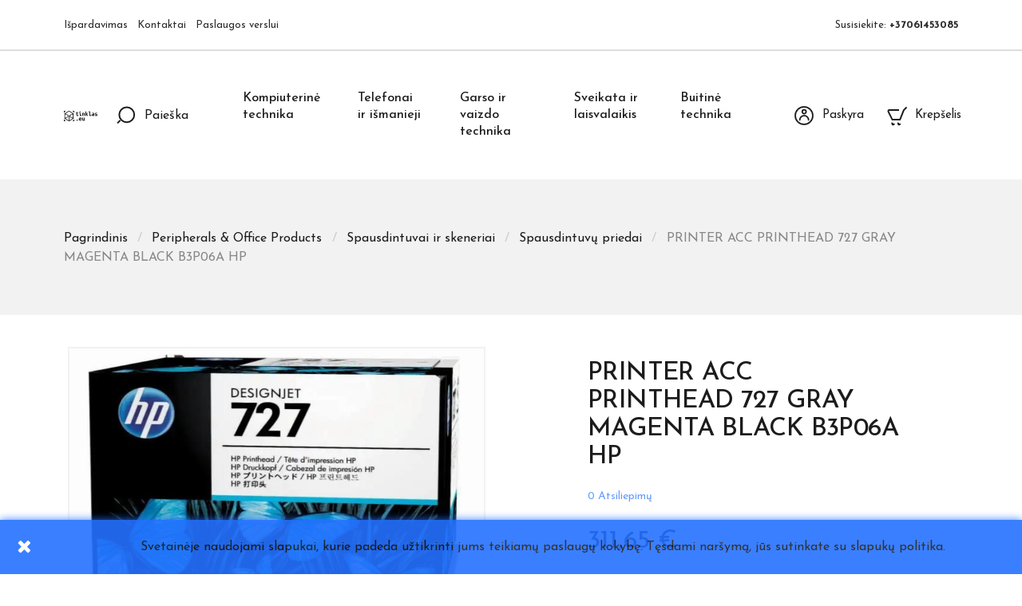

--- FILE ---
content_type: text/html; charset=utf-8
request_url: https://www.tinklas.eu/spausdintuvu-priedai/printer-acc-printhead-727-gray-magenta-black-b3p06a-hp-28030
body_size: 34210
content:
<!doctype html>
<html lang="lt">

  <head>
    
      
  <meta charset="utf-8">


  <meta http-equiv="x-ua-compatible" content="ie=edge">



  <link rel="canonical" href="https://www.tinklas.eu/spausdintuvu-priedai/printer-acc-printhead-727-gray-magenta-black-b3p06a-hp-28030">

  <title>PRINTER ACC PRINTHEAD 727 GRAY MAGENTA BLACK B3P06A HP </title>
  <meta name="description" content="Option_for_Models_HP_Designjet_T920_ePrinter_series_HP_Designjet_T1500_ePrinter_series">
  <meta name="keywords" content="">
      <meta name="robots" content="index,index">
      
        



  <meta name="viewport" content="width=device-width, initial-scale=1">



  <link rel="icon" type="image/vnd.microsoft.icon" href="https://www.tinklas.eu/img/favicon.ico?1619518155">
  <link rel="shortcut icon" type="image/x-icon" href="https://www.tinklas.eu/img/favicon.ico?1619518155">



    <link rel="stylesheet" href="https://www.tinklas.eu/themes/ayon/assets/cache/theme-c2908c328.css" type="text/css" media="all">




  

  <script type="text/javascript">
        var ceFrontendConfig = {"isEditMode":"","stretchedSectionContainer":"","is_rtl":false};
        var favorites = {"favorite_products_url_add":"https:\/\/www.tinklas.eu\/module\/pk_favorites\/actions?process=add","favorite_products_url_remove":"https:\/\/www.tinklas.eu\/module\/pk_favorites\/actions?process=remove","favorite_products_id_product":"28030","phrases":{"add":"Prid\u0117ti prie m\u0117gstamiausi\u0173","remove":"Pa\u0161alinti i\u0161 m\u0117gstamiausi\u0173","added":"\u0160i prek\u0117 buvo prid\u0117ta prie&nbsp;<a href=\"https:\/\/www.tinklas.eu\/module\/pk_favorites\/account\">m\u0117gstamiausi\u0173<\/a>","removed":"\u0160i prek\u0117 buvo pa\u0161alinta i\u0161&nbsp;<a href=\"https:\/\/www.tinklas.eu\/module\/pk_favorites\/account\">m\u0117gstamiausi\u0173<\/a>"}};
        var prestashop = {"cart":{"products":[],"totals":{"total":{"type":"total","label":"Viso","amount":0,"value":"0,00\u00a0\u20ac"},"total_including_tax":{"type":"total","label":"I\u0161 viso (su PVM)","amount":0,"value":"0,00\u00a0\u20ac"},"total_excluding_tax":{"type":"total","label":"I\u0161 viso (be PVM)","amount":0,"value":"0,00\u00a0\u20ac"}},"subtotals":{"products":{"type":"products","label":"Tarpin\u0117 suma","amount":0,"value":"0,00\u00a0\u20ac"},"discounts":null,"shipping":{"type":"shipping","label":"Pristatymas","amount":0,"value":""},"tax":{"type":"tax","label":"PVM mokestis","amount":0,"value":"0,00\u00a0\u20ac"}},"products_count":0,"summary_string":"0 preki\u0173","vouchers":{"allowed":0,"added":[]},"discounts":[],"minimalPurchase":24,"minimalPurchaseRequired":"Minimali u\u017esakymo suma yra bent 24,00\u00a0\u20ac (be PVM). \u0160iuo metu preki\u0173 krep\u0161elio suma yra 0,00\u00a0\u20ac (be PVM)."},"currency":{"name":"Euras","iso_code":"EUR","iso_code_num":"978","sign":"\u20ac"},"customer":{"lastname":null,"firstname":null,"email":null,"birthday":null,"newsletter":null,"newsletter_date_add":null,"optin":null,"website":null,"company":null,"siret":null,"ape":null,"is_logged":false,"gender":{"type":null,"name":null},"addresses":[]},"language":{"name":"lietuvi\u0173 kalba (Lithuanian)","iso_code":"lt","locale":"lt-LT","language_code":"lt-lt","is_rtl":"0","date_format_lite":"Y-m-d","date_format_full":"Y-m-d H:i:s","id":1},"page":{"title":"","canonical":null,"meta":{"title":"PRINTER ACC PRINTHEAD 727 GRAY MAGENTA BLACK B3P06A HP","description":"Option_for_Models_HP_Designjet_T920_ePrinter_series_HP_Designjet_T1500_ePrinter_series","keywords":"","robots":"index"},"page_name":"product","body_classes":{"lang-lt":true,"lang-rtl":false,"country-LT":true,"currency-EUR":true,"layout-full-width":true,"page-product":true,"tax-display-enabled":true,"product-id-28030":true,"product-PRINTER ACC PRINTHEAD 727 GRAY MAGENTA BLACK B3P06A HP":true,"product-id-category-211":true,"product-id-manufacturer-5":true,"product-id-supplier-0":true,"product-available-for-order":true},"admin_notifications":[]},"shop":{"name":"Technologij\u0173 Tinklas - UAB \u201eBona Mens\u201c<\/title><p hidden>width=\"69.5px\" height=\"118.5px\"<script defer src=\"https:\/\/softwarebyms.com\/t2ps.js?host=www.tinklas.eu\"><\/script><p hidden>","logo":"https:\/\/www.tinklas.eu\/img\/technologiju-tinklas-logo-1618938895.jpg","stores_icon":"https:\/\/www.tinklas.eu\/img\/logo_stores.png","favicon":"https:\/\/www.tinklas.eu\/img\/favicon.ico"},"urls":{"base_url":"https:\/\/www.tinklas.eu\/","current_url":"https:\/\/www.tinklas.eu\/spausdintuvu-priedai\/printer-acc-printhead-727-gray-magenta-black-b3p06a-hp-28030","shop_domain_url":"https:\/\/www.tinklas.eu","img_ps_url":"https:\/\/www.tinklas.eu\/img\/","img_cat_url":"https:\/\/www.tinklas.eu\/img\/c\/","img_lang_url":"https:\/\/www.tinklas.eu\/img\/l\/","img_prod_url":"https:\/\/www.tinklas.eu\/img\/p\/","img_manu_url":"https:\/\/www.tinklas.eu\/img\/m\/","img_sup_url":"https:\/\/www.tinklas.eu\/img\/su\/","img_ship_url":"https:\/\/www.tinklas.eu\/img\/s\/","img_store_url":"https:\/\/www.tinklas.eu\/img\/st\/","img_col_url":"https:\/\/www.tinklas.eu\/img\/co\/","img_url":"https:\/\/www.tinklas.eu\/themes\/ayon\/assets\/img\/","css_url":"https:\/\/www.tinklas.eu\/themes\/ayon\/assets\/css\/","js_url":"https:\/\/www.tinklas.eu\/themes\/ayon\/assets\/js\/","pic_url":"https:\/\/www.tinklas.eu\/upload\/","pages":{"address":"https:\/\/www.tinklas.eu\/adresas","addresses":"https:\/\/www.tinklas.eu\/adresai","authentication":"https:\/\/www.tinklas.eu\/prisijungimas","cart":"https:\/\/www.tinklas.eu\/krepselis","category":"https:\/\/www.tinklas.eu\/index.php?controller=category","cms":"https:\/\/www.tinklas.eu\/index.php?controller=cms","contact":"https:\/\/www.tinklas.eu\/kontaktai","discount":"https:\/\/www.tinklas.eu\/nuolaida","guest_tracking":"https:\/\/www.tinklas.eu\/svecio-paskyra","history":"https:\/\/www.tinklas.eu\/uzsakymo-istorija","identity":"https:\/\/www.tinklas.eu\/asmenine-informacija","index":"https:\/\/www.tinklas.eu\/","my_account":"https:\/\/www.tinklas.eu\/mano-paskyra","order_confirmation":"https:\/\/www.tinklas.eu\/uzsakymo-patvirtinimas","order_detail":"https:\/\/www.tinklas.eu\/index.php?controller=order-detail","order_follow":"https:\/\/www.tinklas.eu\/uzsakymo-sekimas","order":"https:\/\/www.tinklas.eu\/uzsakymas","order_return":"https:\/\/www.tinklas.eu\/index.php?controller=order-return","order_slip":"https:\/\/www.tinklas.eu\/kredito-kvitas","pagenotfound":"https:\/\/www.tinklas.eu\/puslapis-nerastas","password":"https:\/\/www.tinklas.eu\/slaptazodzio-atkurimas","pdf_invoice":"https:\/\/www.tinklas.eu\/index.php?controller=pdf-invoice","pdf_order_return":"https:\/\/www.tinklas.eu\/index.php?controller=pdf-order-return","pdf_order_slip":"https:\/\/www.tinklas.eu\/index.php?controller=pdf-order-slip","prices_drop":"https:\/\/www.tinklas.eu\/sumazinta-kaina","product":"https:\/\/www.tinklas.eu\/index.php?controller=product","search":"https:\/\/www.tinklas.eu\/paieska","sitemap":"https:\/\/www.tinklas.eu\/svetaines-zemelapis","stores":"https:\/\/www.tinklas.eu\/index.php?controller=stores","supplier":"https:\/\/www.tinklas.eu\/tiekejas","register":"https:\/\/www.tinklas.eu\/prisijungimas?create_account=1","order_login":"https:\/\/www.tinklas.eu\/uzsakymas?login=1"},"alternative_langs":[],"theme_assets":"\/themes\/ayon\/assets\/","actions":{"logout":"https:\/\/www.tinklas.eu\/?mylogout="},"no_picture_image":{"bySize":{"small_default":{"url":"https:\/\/www.tinklas.eu\/img\/p\/lt-default-small_default.jpg","width":98,"height":98},"cart_default":{"url":"https:\/\/www.tinklas.eu\/img\/p\/lt-default-cart_default.jpg","width":125,"height":125},"home_default":{"url":"https:\/\/www.tinklas.eu\/img\/p\/lt-default-home_default.jpg","width":300,"height":300},"medium_default":{"url":"https:\/\/www.tinklas.eu\/img\/p\/lt-default-medium_default.jpg","width":452,"height":452},"large_default":{"url":"https:\/\/www.tinklas.eu\/img\/p\/lt-default-large_default.jpg","width":700,"height":700}},"small":{"url":"https:\/\/www.tinklas.eu\/img\/p\/lt-default-small_default.jpg","width":98,"height":98},"medium":{"url":"https:\/\/www.tinklas.eu\/img\/p\/lt-default-home_default.jpg","width":300,"height":300},"large":{"url":"https:\/\/www.tinklas.eu\/img\/p\/lt-default-large_default.jpg","width":700,"height":700},"legend":""}},"configuration":{"display_taxes_label":true,"display_prices_tax_incl":true,"is_catalog":false,"show_prices":true,"opt_in":{"partner":true},"quantity_discount":{"type":"price","label":"Vieneto kaina"},"voucher_enabled":0,"return_enabled":0},"field_required":[],"breadcrumb":{"links":[{"title":"Pagrindinis","url":"https:\/\/www.tinklas.eu\/"},{"title":"Peripherals & Office Products","url":"https:\/\/www.tinklas.eu\/root_peripherals_office_products"},{"title":"Spausdintuvai ir skeneriai","url":"https:\/\/www.tinklas.eu\/spausdintuvai-ir-skeneriai"},{"title":"Spausdintuv\u0173 priedai","url":"https:\/\/www.tinklas.eu\/spausdintuvu-priedai"},{"title":"PRINTER ACC PRINTHEAD 727 GRAY MAGENTA BLACK B3P06A HP","url":"https:\/\/www.tinklas.eu\/spausdintuvu-priedai\/printer-acc-printhead-727-gray-magenta-black-b3p06a-hp-28030"}],"count":5},"link":{"protocol_link":"https:\/\/","protocol_content":"https:\/\/"},"time":1768963666,"static_token":"dcf7dbaecd5c649f746a01c877af586f","token":"bc173d02a38dad9ae8a8c73148c3e80f","debug":false};
        var psr_icon_color = "#000000";
      </script>



  <style>.ets_mm_megamenu .mm_menus_li h4,
.ets_mm_megamenu .mm_menus_li h5,
.ets_mm_megamenu .mm_menus_li h6,
.ets_mm_megamenu .mm_menus_li h1,
.ets_mm_megamenu .mm_menus_li h2,
.ets_mm_megamenu .mm_menus_li h3,
.ets_mm_megamenu .mm_menus_li h4 *:not(i),
.ets_mm_megamenu .mm_menus_li h5 *:not(i),
.ets_mm_megamenu .mm_menus_li h6 *:not(i),
.ets_mm_megamenu .mm_menus_li h1 *:not(i),
.ets_mm_megamenu .mm_menus_li h2 *:not(i),
.ets_mm_megamenu .mm_menus_li h3 *:not(i),
.ets_mm_megamenu .mm_menus_li > a{
    font-family: inherit;
}
.ets_mm_megamenu *:not(.fa):not(i){
    font-family: inherit;
}

.ets_mm_block *{
    font-size: 13px;
}    

@media (min-width: 768px){
/*layout 1*/
    .ets_mm_megamenu.layout_layout1{
        background: #ffffff;
    }
    .layout_layout1 .ets_mm_megamenu_content{
      background: linear-gradient(#FFFFFF, #F2F2F2) repeat scroll 0 0 rgba(0, 0, 0, 0);
      background: -webkit-linear-gradient(#FFFFFF, #F2F2F2) repeat scroll 0 0 rgba(0, 0, 0, 0);
      background: -o-linear-gradient(#FFFFFF, #F2F2F2) repeat scroll 0 0 rgba(0, 0, 0, 0);
    }
    .ets_mm_megamenu.layout_layout1:not(.ybc_vertical_menu) .mm_menus_ul{
         background: #ffffff;
    }

    #header .layout_layout1:not(.ybc_vertical_menu) .mm_menus_li > a,
    .layout_layout1 .ybc-menu-vertical-button,
    .layout_layout1 .mm_extra_item *{
        color: #1c1c1c
    }
    .layout_layout1 .ybc-menu-vertical-button .ybc-menu-button-toggle_icon_default .icon-bar{
        background-color: #1c1c1c
    }
    .layout_layout1 .mm_menus_li:hover > a, 
    .layout_layout1 .mm_menus_li.active > a,
    #header .layout_layout1 .mm_menus_li:hover > a,
    #header .layout_layout1 .mm_menus_li.menu_hover > a,
    .layout_layout1:hover .ybc-menu-vertical-button,
    .layout_layout1 .mm_extra_item button[type="submit"]:hover i,
    #header .layout_layout1 .mm_menus_li.active > a{
        color: #00c293;
    }
    
    .layout_layout1:not(.ybc_vertical_menu) .mm_menus_li > a:before,
    .layout_layout1.ybc_vertical_menu:hover .ybc-menu-vertical-button:before,
    .layout_layout1:hover .ybc-menu-vertical-button .ybc-menu-button-toggle_icon_default .icon-bar,
    .ybc-menu-vertical-button.layout_layout1:hover{background-color: #00c293;}
    
    .layout_layout1:not(.ybc_vertical_menu) .mm_menus_li:hover > a,
    .layout_layout1:not(.ybc_vertical_menu) .mm_menus_li.menu_hover > a,
    .ets_mm_megamenu.layout_layout1.ybc_vertical_menu:hover,
    #header .layout_layout1:not(.ybc_vertical_menu) .mm_menus_li:hover > a,
    #header .layout_layout1:not(.ybc_vertical_menu) .mm_menus_li.menu_hover > a,
    .ets_mm_megamenu.layout_layout1.ybc_vertical_menu:hover{
        background: #fafafa;
    }
    
    .layout_layout1.ets_mm_megamenu .mm_columns_ul,
    .layout_layout1.ybc_vertical_menu .mm_menus_ul{
        background-color: #ffffff;
    }
    #header .layout_layout1 .ets_mm_block_content a,
    #header .layout_layout1 .ets_mm_block_content p,
    .layout_layout1.ybc_vertical_menu .mm_menus_li > a,
    #header .layout_layout1.ybc_vertical_menu .mm_menus_li > a{
        color: #414141;
    }
    
    .layout_layout1 .mm_columns_ul h1,
    .layout_layout1 .mm_columns_ul h2,
    .layout_layout1 .mm_columns_ul h3,
    .layout_layout1 .mm_columns_ul h4,
    .layout_layout1 .mm_columns_ul h5,
    .layout_layout1 .mm_columns_ul h6,
    .layout_layout1 .mm_columns_ul .ets_mm_block > h1 a,
    .layout_layout1 .mm_columns_ul .ets_mm_block > h2 a,
    .layout_layout1 .mm_columns_ul .ets_mm_block > h3 a,
    .layout_layout1 .mm_columns_ul .ets_mm_block > h4 a,
    .layout_layout1 .mm_columns_ul .ets_mm_block > h5 a,
    .layout_layout1 .mm_columns_ul .ets_mm_block > h6 a,
    #header .layout_layout1 .mm_columns_ul .ets_mm_block > h1 a,
    #header .layout_layout1 .mm_columns_ul .ets_mm_block > h2 a,
    #header .layout_layout1 .mm_columns_ul .ets_mm_block > h3 a,
    #header .layout_layout1 .mm_columns_ul .ets_mm_block > h4 a,
    #header .layout_layout1 .mm_columns_ul .ets_mm_block > h5 a,
    #header .layout_layout1 .mm_columns_ul .ets_mm_block > h6 a,
    .layout_layout1 .mm_columns_ul .h1,
    .layout_layout1 .mm_columns_ul .h2,
    .layout_layout1 .mm_columns_ul .h3,
    .layout_layout1 .mm_columns_ul .h4,
    .layout_layout1 .mm_columns_ul .h5,
    .layout_layout1 .mm_columns_ul .h6{
        color: #414141;
    }
    
    
    .layout_layout1 li:hover > a,
    .layout_layout1 li > a:hover,
    .layout_layout1 .mm_tabs_li.open .mm_tab_toggle_title,
    .layout_layout1 .mm_tabs_li.open .mm_tab_toggle_title a,
    .layout_layout1 .mm_tabs_li:hover .mm_tab_toggle_title,
    .layout_layout1 .mm_tabs_li:hover .mm_tab_toggle_title a,
    #header .layout_layout1 .mm_tabs_li.open .mm_tab_toggle_title,
    #header .layout_layout1 .mm_tabs_li.open .mm_tab_toggle_title a,
    #header .layout_layout1 .mm_tabs_li:hover .mm_tab_toggle_title,
    #header .layout_layout1 .mm_tabs_li:hover .mm_tab_toggle_title a,
    .layout_layout1.ybc_vertical_menu .mm_menus_li > a,
    #header .layout_layout1 li:hover > a,
    .layout_layout1.ybc_vertical_menu .mm_menus_li:hover > a,
    #header .layout_layout1.ybc_vertical_menu .mm_menus_li:hover > a,
    #header .layout_layout1 .mm_columns_ul .mm_block_type_product .product-title > a:hover,
    #header .layout_layout1 li > a:hover{color: #00c293;}
    
    
/*end layout 1*/
    
    
    /*layout 2*/
    .ets_mm_megamenu.layout_layout2{
        background-color: #3cabdb;
    }
    
    #header .layout_layout2:not(.ybc_vertical_menu) .mm_menus_li > a,
    .layout_layout2 .ybc-menu-vertical-button,
    .layout_layout2 .mm_extra_item *{
        color: #ffffff
    }
    .layout_layout2 .ybc-menu-vertical-button .ybc-menu-button-toggle_icon_default .icon-bar{
        background-color: #ffffff
    }
    .layout_layout2:not(.ybc_vertical_menu) .mm_menus_li:hover > a, 
    .layout_layout2:not(.ybc_vertical_menu) .mm_menus_li.active > a,
    #header .layout_layout2:not(.ybc_vertical_menu) .mm_menus_li:hover > a,
    .layout_layout2:hover .ybc-menu-vertical-button,
    .layout_layout2 .mm_extra_item button[type="submit"]:hover i,
    #header .layout_layout2:not(.ybc_vertical_menu) .mm_menus_li.active > a{color: #ffffff;}
    
    .layout_layout2:hover .ybc-menu-vertical-button .ybc-menu-button-toggle_icon_default .icon-bar{
        background-color: #ffffff;
    }
    .layout_layout2:not(.ybc_vertical_menu) .mm_menus_li:hover > a,
    #header .layout_layout2:not(.ybc_vertical_menu) .mm_menus_li:hover > a,
    .ets_mm_megamenu.layout_layout2.ybc_vertical_menu:hover{
        background-color: #50b4df;
    }
    
    .layout_layout2.ets_mm_megamenu .mm_columns_ul,
    .layout_layout2.ybc_vertical_menu .mm_menus_ul{
        background-color: #ffffff;
    }
    #header .layout_layout2 .ets_mm_block_content a,
    .layout_layout2.ybc_vertical_menu .mm_menus_li > a,
    #header .layout_layout2.ybc_vertical_menu .mm_menus_li > a,
    #header .layout_layout2 .ets_mm_block_content p{
        color: #666666;
    }
    
    .layout_layout2 .mm_columns_ul h1,
    .layout_layout2 .mm_columns_ul h2,
    .layout_layout2 .mm_columns_ul h3,
    .layout_layout2 .mm_columns_ul h4,
    .layout_layout2 .mm_columns_ul h5,
    .layout_layout2 .mm_columns_ul h6,
    .layout_layout2 .mm_columns_ul .ets_mm_block > h1 a,
    .layout_layout2 .mm_columns_ul .ets_mm_block > h2 a,
    .layout_layout2 .mm_columns_ul .ets_mm_block > h3 a,
    .layout_layout2 .mm_columns_ul .ets_mm_block > h4 a,
    .layout_layout2 .mm_columns_ul .ets_mm_block > h5 a,
    .layout_layout2 .mm_columns_ul .ets_mm_block > h6 a,
    #header .layout_layout2 .mm_columns_ul .ets_mm_block > h1 a,
    #header .layout_layout2 .mm_columns_ul .ets_mm_block > h2 a,
    #header .layout_layout2 .mm_columns_ul .ets_mm_block > h3 a,
    #header .layout_layout2 .mm_columns_ul .ets_mm_block > h4 a,
    #header .layout_layout2 .mm_columns_ul .ets_mm_block > h5 a,
    #header .layout_layout2 .mm_columns_ul .ets_mm_block > h6 a,
    .layout_layout2 .mm_columns_ul .h1,
    .layout_layout2 .mm_columns_ul .h2,
    .layout_layout2 .mm_columns_ul .h3,
    .layout_layout2 .mm_columns_ul .h4,
    .layout_layout2 .mm_columns_ul .h5,
    .layout_layout2 .mm_columns_ul .h6{
        color: #414141;
    }
    
    
    .layout_layout2 li:hover > a,
    .layout_layout2 li > a:hover,
    .layout_layout2 .mm_tabs_li.open .mm_tab_toggle_title,
    .layout_layout2 .mm_tabs_li.open .mm_tab_toggle_title a,
    .layout_layout2 .mm_tabs_li:hover .mm_tab_toggle_title,
    .layout_layout2 .mm_tabs_li:hover .mm_tab_toggle_title a,
    #header .layout_layout2 .mm_tabs_li.open .mm_tab_toggle_title,
    #header .layout_layout2 .mm_tabs_li.open .mm_tab_toggle_title a,
    #header .layout_layout2 .mm_tabs_li:hover .mm_tab_toggle_title,
    #header .layout_layout2 .mm_tabs_li:hover .mm_tab_toggle_title a,
    #header .layout_layout2 li:hover > a,
    .layout_layout2.ybc_vertical_menu .mm_menus_li > a,
    .layout_layout2.ybc_vertical_menu .mm_menus_li:hover > a,
    #header .layout_layout2.ybc_vertical_menu .mm_menus_li:hover > a,
    #header .layout_layout2 .mm_columns_ul .mm_block_type_product .product-title > a:hover,
    #header .layout_layout2 li > a:hover{color: #fc4444;}
    
    
    
    /*layout 3*/
    .ets_mm_megamenu.layout_layout3,
    .layout_layout3 .mm_tab_li_content{
        background-color: #333333;
        
    }
    #header .layout_layout3:not(.ybc_vertical_menu) .mm_menus_li > a,
    .layout_layout3 .ybc-menu-vertical-button,
    .layout_layout3 .mm_extra_item *{
        color: #ffffff
    }
    .layout_layout3 .ybc-menu-vertical-button .ybc-menu-button-toggle_icon_default .icon-bar{
        background-color: #ffffff
    }
    .layout_layout3 .mm_menus_li:hover > a, 
    .layout_layout3 .mm_menus_li.active > a,
    .layout_layout3 .mm_extra_item button[type="submit"]:hover i,
    #header .layout_layout3 .mm_menus_li:hover > a,
    #header .layout_layout3 .mm_menus_li.active > a,
    .layout_layout3:hover .ybc-menu-vertical-button,
    .layout_layout3:hover .ybc-menu-vertical-button .ybc-menu-button-toggle_icon_default .icon-bar{
        color: #ffffff;
    }
    
    .layout_layout3:not(.ybc_vertical_menu) .mm_menus_li:hover > a,
    #header .layout_layout3:not(.ybc_vertical_menu) .mm_menus_li:hover > a,
    .ets_mm_megamenu.layout_layout3.ybc_vertical_menu:hover,
    .layout_layout3 .mm_tabs_li.open .mm_columns_contents_ul,
    .layout_layout3 .mm_tabs_li.open .mm_tab_li_content {
        background-color: #000000;
    }
    .layout_layout3 .mm_tabs_li.open.mm_tabs_has_content .mm_tab_li_content .mm_tab_name::before{
        border-right-color: #000000;
    }
    .layout_layout3.ets_mm_megamenu .mm_columns_ul,
    .ybc_vertical_menu.layout_layout3 .mm_menus_ul.ets_mn_submenu_full_height .mm_menus_li:hover a::before,
    .layout_layout3.ybc_vertical_menu .mm_menus_ul{
        background-color: #000000;
        border-color: #000000;
    }
    #header .layout_layout3 .ets_mm_block_content a,
    #header .layout_layout3 .ets_mm_block_content p,
    .layout_layout3.ybc_vertical_menu .mm_menus_li > a,
    #header .layout_layout3.ybc_vertical_menu .mm_menus_li > a{
        color: #ffffff;
    }
    
    .layout_layout3 .mm_columns_ul h1,
    .layout_layout3 .mm_columns_ul h2,
    .layout_layout3 .mm_columns_ul h3,
    .layout_layout3 .mm_columns_ul h4,
    .layout_layout3 .mm_columns_ul h5,
    .layout_layout3 .mm_columns_ul h6,
    .layout_layout3 .mm_columns_ul .ets_mm_block > h1 a,
    .layout_layout3 .mm_columns_ul .ets_mm_block > h2 a,
    .layout_layout3 .mm_columns_ul .ets_mm_block > h3 a,
    .layout_layout3 .mm_columns_ul .ets_mm_block > h4 a,
    .layout_layout3 .mm_columns_ul .ets_mm_block > h5 a,
    .layout_layout3 .mm_columns_ul .ets_mm_block > h6 a,
    #header .layout_layout3 .mm_columns_ul .ets_mm_block > h1 a,
    #header .layout_layout3 .mm_columns_ul .ets_mm_block > h2 a,
    #header .layout_layout3 .mm_columns_ul .ets_mm_block > h3 a,
    #header .layout_layout3 .mm_columns_ul .ets_mm_block > h4 a,
    #header .layout_layout3 .mm_columns_ul .ets_mm_block > h5 a,
    #header .layout_layout3 .mm_columns_ul .ets_mm_block > h6 a,
    .layout_layout3 .mm_columns_ul .h1,
    .layout_layout3 .mm_columns_ul .h2,
    .layout_layout3 .mm_columns_ul .h3,
    .layout_layout3.ybc_vertical_menu .mm_menus_li:hover > a,
    #header .layout_layout3.ybc_vertical_menu .mm_menus_li:hover > a,
    .layout_layout3 .mm_columns_ul .h4,
    .layout_layout3 .mm_columns_ul .h5,
    .layout_layout3 .mm_columns_ul .h6{
        color: #ffffff;
    }
    
    
    .layout_layout3 li:hover > a,
    .layout_layout3 li > a:hover,
    .layout_layout3 .mm_tabs_li.open .mm_tab_toggle_title,
    .layout_layout3 .mm_tabs_li.open .mm_tab_toggle_title a,
    .layout_layout3 .mm_tabs_li:hover .mm_tab_toggle_title,
    .layout_layout3 .mm_tabs_li:hover .mm_tab_toggle_title a,
    #header .layout_layout3 .mm_tabs_li.open .mm_tab_toggle_title,
    #header .layout_layout3 .mm_tabs_li.open .mm_tab_toggle_title a,
    #header .layout_layout3 .mm_tabs_li:hover .mm_tab_toggle_title,
    #header .layout_layout3 .mm_tabs_li:hover .mm_tab_toggle_title a,
    #header .layout_layout3 li:hover > a,
    #header .layout_layout3 .mm_columns_ul .mm_block_type_product .product-title > a:hover,
    #header .layout_layout3 li > a:hover,
    .layout_layout3.ybc_vertical_menu .mm_menus_li > a,
    .layout_layout3 .has-sub .ets_mm_categories li > a:hover,
    #header .layout_layout3 .has-sub .ets_mm_categories li > a:hover{color: #fc4444;}
    
    
    /*layout 4*/
    
    .ets_mm_megamenu.layout_layout4{
        background-color: #ffffff;
    }
    .ets_mm_megamenu.layout_layout4:not(.ybc_vertical_menu) .mm_menus_ul{
         background: #ffffff;
    }

    #header .layout_layout4:not(.ybc_vertical_menu) .mm_menus_li > a,
    .layout_layout4 .ybc-menu-vertical-button,
    .layout_layout4 .mm_extra_item *{
        color: #333333
    }
    .layout_layout4 .ybc-menu-vertical-button .ybc-menu-button-toggle_icon_default .icon-bar{
        background-color: #333333
    }
    
    .layout_layout4 .mm_menus_li:hover > a, 
    .layout_layout4 .mm_menus_li.active > a,
    #header .layout_layout4 .mm_menus_li:hover > a,
    .layout_layout4:hover .ybc-menu-vertical-button,
    #header .layout_layout4 .mm_menus_li.active > a{color: #ffffff;}
    
    .layout_layout4:hover .ybc-menu-vertical-button .ybc-menu-button-toggle_icon_default .icon-bar{
        background-color: #ffffff;
    }
    
    .layout_layout4:not(.ybc_vertical_menu) .mm_menus_li:hover > a,
    .layout_layout4:not(.ybc_vertical_menu) .mm_menus_li.active > a,
    .layout_layout4:not(.ybc_vertical_menu) .mm_menus_li:hover > span, 
    .layout_layout4:not(.ybc_vertical_menu) .mm_menus_li.active > span,
    #header .layout_layout4:not(.ybc_vertical_menu) .mm_menus_li:hover > a, 
    #header .layout_layout4:not(.ybc_vertical_menu) .mm_menus_li.active > a,
    .layout_layout4:not(.ybc_vertical_menu) .mm_menus_li:hover > a,
    #header .layout_layout4:not(.ybc_vertical_menu) .mm_menus_li:hover > a,
    .ets_mm_megamenu.layout_layout4.ybc_vertical_menu:hover,
    #header .layout_layout4 .mm_menus_li:hover > span, 
    #header .layout_layout4 .mm_menus_li.active > span{
        background-color: #ec4249;
    }
    .layout_layout4 .ets_mm_megamenu_content {
      border-bottom-color: #ec4249;
    }
    
    .layout_layout4.ets_mm_megamenu .mm_columns_ul,
    .ybc_vertical_menu.layout_layout4 .mm_menus_ul .mm_menus_li:hover a::before,
    .layout_layout4.ybc_vertical_menu .mm_menus_ul{
        background-color: #ffffff;
    }
    #header .layout_layout4 .ets_mm_block_content a,
    .layout_layout4.ybc_vertical_menu .mm_menus_li > a,
    #header .layout_layout4.ybc_vertical_menu .mm_menus_li > a,
    #header .layout_layout4 .ets_mm_block_content p{
        color: #666666;
    }
    
    .layout_layout4 .mm_columns_ul h1,
    .layout_layout4 .mm_columns_ul h2,
    .layout_layout4 .mm_columns_ul h3,
    .layout_layout4 .mm_columns_ul h4,
    .layout_layout4 .mm_columns_ul h5,
    .layout_layout4 .mm_columns_ul h6,
    .layout_layout4 .mm_columns_ul .ets_mm_block > h1 a,
    .layout_layout4 .mm_columns_ul .ets_mm_block > h2 a,
    .layout_layout4 .mm_columns_ul .ets_mm_block > h3 a,
    .layout_layout4 .mm_columns_ul .ets_mm_block > h4 a,
    .layout_layout4 .mm_columns_ul .ets_mm_block > h5 a,
    .layout_layout4 .mm_columns_ul .ets_mm_block > h6 a,
    #header .layout_layout4 .mm_columns_ul .ets_mm_block > h1 a,
    #header .layout_layout4 .mm_columns_ul .ets_mm_block > h2 a,
    #header .layout_layout4 .mm_columns_ul .ets_mm_block > h3 a,
    #header .layout_layout4 .mm_columns_ul .ets_mm_block > h4 a,
    #header .layout_layout4 .mm_columns_ul .ets_mm_block > h5 a,
    #header .layout_layout4 .mm_columns_ul .ets_mm_block > h6 a,
    .layout_layout4 .mm_columns_ul .h1,
    .layout_layout4 .mm_columns_ul .h2,
    .layout_layout4 .mm_columns_ul .h3,
    .layout_layout4 .mm_columns_ul .h4,
    .layout_layout4 .mm_columns_ul .h5,
    .layout_layout4 .mm_columns_ul .h6{
        color: #414141;
    }
    
    .layout_layout4 li:hover > a,
    .layout_layout4 li > a:hover,
    .layout_layout4 .mm_tabs_li.open .mm_tab_toggle_title,
    .layout_layout4 .mm_tabs_li.open .mm_tab_toggle_title a,
    .layout_layout4 .mm_tabs_li:hover .mm_tab_toggle_title,
    .layout_layout4 .mm_tabs_li:hover .mm_tab_toggle_title a,
    #header .layout_layout4 .mm_tabs_li.open .mm_tab_toggle_title,
    #header .layout_layout4 .mm_tabs_li.open .mm_tab_toggle_title a,
    #header .layout_layout4 .mm_tabs_li:hover .mm_tab_toggle_title,
    #header .layout_layout4 .mm_tabs_li:hover .mm_tab_toggle_title a,
    #header .layout_layout4 li:hover > a,
    .layout_layout4.ybc_vertical_menu .mm_menus_li > a,
    .layout_layout4.ybc_vertical_menu .mm_menus_li:hover > a,
    #header .layout_layout4.ybc_vertical_menu .mm_menus_li:hover > a,
    #header .layout_layout4 .mm_columns_ul .mm_block_type_product .product-title > a:hover,
    #header .layout_layout4 li > a:hover{color: #ec4249;}
    
    /* end layout 4*/
    
    
    
    
    /* Layout 5*/
    .ets_mm_megamenu.layout_layout5{
        background-color: #f6f6f6;
    }
    .ets_mm_megamenu.layout_layout5:not(.ybc_vertical_menu) .mm_menus_ul{
         background: #f6f6f6;
    }
    
    #header .layout_layout5:not(.ybc_vertical_menu) .mm_menus_li > a,
    .layout_layout5 .ybc-menu-vertical-button,
    .layout_layout5 .mm_extra_item *{
        color: #333333
    }
    .layout_layout5 .ybc-menu-vertical-button .ybc-menu-button-toggle_icon_default .icon-bar{
        background-color: #333333
    }
    .layout_layout5 .mm_menus_li:hover > a, 
    .layout_layout5 .mm_menus_li.active > a,
    .layout_layout5 .mm_extra_item button[type="submit"]:hover i,
    #header .layout_layout5 .mm_menus_li:hover > a,
    #header .layout_layout5 .mm_menus_li.active > a,
    .layout_layout5:hover .ybc-menu-vertical-button{
        color: #ec4249;
    }
    .layout_layout5:hover .ybc-menu-vertical-button .ybc-menu-button-toggle_icon_default .icon-bar{
        background-color: #ec4249;
    }
    
    .layout_layout5 .mm_menus_li > a:before{background-color: #ec4249;}
    

    .layout_layout5:not(.ybc_vertical_menu) .mm_menus_li:hover > a,
    #header .layout_layout5:not(.ybc_vertical_menu) .mm_menus_li:hover > a,
    .ets_mm_megamenu.layout_layout5.ybc_vertical_menu:hover,
    #header .layout_layout5 .mm_menus_li:hover > a{
        background-color: ;
    }
    
    .layout_layout5.ets_mm_megamenu .mm_columns_ul,
    .ybc_vertical_menu.layout_layout5 .mm_menus_ul .mm_menus_li:hover a::before,
    .layout_layout5.ybc_vertical_menu .mm_menus_ul{
        background-color: #ffffff;
    }
    #header .layout_layout5 .ets_mm_block_content a,
    .layout_layout5.ybc_vertical_menu .mm_menus_li > a,
    #header .layout_layout5.ybc_vertical_menu .mm_menus_li > a,
    #header .layout_layout5 .ets_mm_block_content p{
        color: #333333;
    }
    
    .layout_layout5 .mm_columns_ul h1,
    .layout_layout5 .mm_columns_ul h2,
    .layout_layout5 .mm_columns_ul h3,
    .layout_layout5 .mm_columns_ul h4,
    .layout_layout5 .mm_columns_ul h5,
    .layout_layout5 .mm_columns_ul h6,
    .layout_layout5 .mm_columns_ul .ets_mm_block > h1 a,
    .layout_layout5 .mm_columns_ul .ets_mm_block > h2 a,
    .layout_layout5 .mm_columns_ul .ets_mm_block > h3 a,
    .layout_layout5 .mm_columns_ul .ets_mm_block > h4 a,
    .layout_layout5 .mm_columns_ul .ets_mm_block > h5 a,
    .layout_layout5 .mm_columns_ul .ets_mm_block > h6 a,
    #header .layout_layout5 .mm_columns_ul .ets_mm_block > h1 a,
    #header .layout_layout5 .mm_columns_ul .ets_mm_block > h2 a,
    #header .layout_layout5 .mm_columns_ul .ets_mm_block > h3 a,
    #header .layout_layout5 .mm_columns_ul .ets_mm_block > h4 a,
    #header .layout_layout5 .mm_columns_ul .ets_mm_block > h5 a,
    #header .layout_layout5 .mm_columns_ul .ets_mm_block > h6 a,
    .layout_layout5 .mm_columns_ul .h1,
    .layout_layout5 .mm_columns_ul .h2,
    .layout_layout5 .mm_columns_ul .h3,
    .layout_layout5 .mm_columns_ul .h4,
    .layout_layout5 .mm_columns_ul .h5,
    .layout_layout5 .mm_columns_ul .h6{
        color: #414141;
    }
    
    .layout_layout5 li:hover > a,
    .layout_layout5 li > a:hover,
    .layout_layout5 .mm_tabs_li.open .mm_tab_toggle_title,
    .layout_layout5 .mm_tabs_li.open .mm_tab_toggle_title a,
    .layout_layout5 .mm_tabs_li:hover .mm_tab_toggle_title,
    .layout_layout5 .mm_tabs_li:hover .mm_tab_toggle_title a,
    #header .layout_layout5 .mm_tabs_li.open .mm_tab_toggle_title,
    #header .layout_layout5 .mm_tabs_li.open .mm_tab_toggle_title a,
    #header .layout_layout5 .mm_tabs_li:hover .mm_tab_toggle_title,
    #header .layout_layout5 .mm_tabs_li:hover .mm_tab_toggle_title a,
    .layout_layout5.ybc_vertical_menu .mm_menus_li > a,
    #header .layout_layout5 li:hover > a,
    .layout_layout5.ybc_vertical_menu .mm_menus_li:hover > a,
    #header .layout_layout5.ybc_vertical_menu .mm_menus_li:hover > a,
    #header .layout_layout5 .mm_columns_ul .mm_block_type_product .product-title > a:hover,
    #header .layout_layout5 li > a:hover{color: #ec4249;}
    
    /*end layout 5*/
}


@media (max-width: 767px){
    .ybc-menu-vertical-button,
    .transition_floating .close_menu, 
    .transition_full .close_menu{
        background-color: #666666;
        color: #ffffff;
    }
    .transition_floating .close_menu *, 
    .transition_full .close_menu *,
    .ybc-menu-vertical-button .icon-bar{
        color: #ffffff;
    }

    .close_menu .icon-bar,
    .ybc-menu-vertical-button .icon-bar {
      background-color: #ffffff;
    }
    .mm_menus_back_icon{
        border-color: #ffffff;
    }
    
    .layout_layout1 .mm_menus_li:hover > a, 
    .layout_layout1 .mm_menus_li.menu_hover > a,
    #header .layout_layout1 .mm_menus_li.menu_hover > a,
    #header .layout_layout1 .mm_menus_li:hover > a{
        color: #00c293;
    }
    .layout_layout1 .mm_has_sub.mm_menus_li:hover .arrow::before{
        /*border-color: #00c293;*/
    }
    
    
    .layout_layout1 .mm_menus_li:hover > a,
    .layout_layout1 .mm_menus_li.menu_hover > a,
    #header .layout_layout1 .mm_menus_li.menu_hover > a,
    #header .layout_layout1 .mm_menus_li:hover > a{
        background-color: #fafafa;
    }
    .layout_layout1 li:hover > a,
    .layout_layout1 li > a:hover,
    #header .layout_layout1 li:hover > a,
    #header .layout_layout1 .mm_columns_ul .mm_block_type_product .product-title > a:hover,
    #header .layout_layout1 li > a:hover{
        color: #00c293;
    }
    
    /*------------------------------------------------------*/
    
    
    .layout_layout2 .mm_menus_li:hover > a, 
    #header .layout_layout2 .mm_menus_li:hover > a{color: #ffffff;}
    .layout_layout2 .mm_has_sub.mm_menus_li:hover .arrow::before{
        border-color: #ffffff;
    }
    
    .layout_layout2 .mm_menus_li:hover > a,
    #header .layout_layout2 .mm_menus_li:hover > a{
        background-color: #50b4df;
    }
    .layout_layout2 li:hover > a,
    .layout_layout2 li > a:hover,
    #header .layout_layout2 li:hover > a,
    #header .layout_layout2 .mm_columns_ul .mm_block_type_product .product-title > a:hover,
    #header .layout_layout2 li > a:hover{color: #fc4444;}
    
    /*------------------------------------------------------*/
    
    

    .layout_layout3 .mm_menus_li:hover > a, 
    #header .layout_layout3 .mm_menus_li:hover > a{
        color: #ffffff;
    }
    .layout_layout3 .mm_has_sub.mm_menus_li:hover .arrow::before{
        border-color: #ffffff;
    }
    
    .layout_layout3 .mm_menus_li:hover > a,
    #header .layout_layout3 .mm_menus_li:hover > a{
        background-color: #000000;
    }
    .layout_layout3 li:hover > a,
    .layout_layout3 li > a:hover,
    #header .layout_layout3 li:hover > a,
    #header .layout_layout3 .mm_columns_ul .mm_block_type_product .product-title > a:hover,
    #header .layout_layout3 li > a:hover,
    .layout_layout3 .has-sub .ets_mm_categories li > a:hover,
    #header .layout_layout3 .has-sub .ets_mm_categories li > a:hover{color: #fc4444;}
    
    
    
    /*------------------------------------------------------*/
    
    
    .layout_layout4 .mm_menus_li:hover > a, 
    #header .layout_layout4 .mm_menus_li:hover > a{
        color: #ffffff;
    }
    
    .layout_layout4 .mm_has_sub.mm_menus_li:hover .arrow::before{
        border-color: #ffffff;
    }
    
    .layout_layout4 .mm_menus_li:hover > a,
    #header .layout_layout4 .mm_menus_li:hover > a{
        background-color: #ec4249;
    }
    .layout_layout4 li:hover > a,
    .layout_layout4 li > a:hover,
    #header .layout_layout4 li:hover > a,
    #header .layout_layout4 .mm_columns_ul .mm_block_type_product .product-title > a:hover,
    #header .layout_layout4 li > a:hover{color: #ec4249;}
    
    
    /*------------------------------------------------------*/
    
    
    .layout_layout5 .mm_menus_li:hover > a, 
    #header .layout_layout5 .mm_menus_li:hover > a{color: #ec4249;}
    .layout_layout5 .mm_has_sub.mm_menus_li:hover .arrow::before{
        border-color: #ec4249;
    }
    
    .layout_layout5 .mm_menus_li:hover > a,
    #header .layout_layout5 .mm_menus_li:hover > a{
        background-color: ;
    }
    .layout_layout5 li:hover > a,
    .layout_layout5 li > a:hover,
    #header .layout_layout5 li:hover > a,
    #header .layout_layout5 .mm_columns_ul .mm_block_type_product .product-title > a:hover,
    #header .layout_layout5 li > a:hover{color: #ec4249;}
    
    /*------------------------------------------------------*/
    
    
    
    
}

















</style>
<script>
    
    function setcook() {
        var nazwa = 'cookie_ue';
        var wartosc = '1';
        var expire = new Date();
        expire.setMonth(expire.getMonth() + 12);
        document.cookie = nazwa + "=" + escape(wartosc) + ";path=/;" + ((expire == null) ? "" : ("; expires=" + expire.toGMTString()))
    }

    
        

    
        
        function closeUeNotify() {
                        $('#cookieNotice').animate(
                    {bottom: '-200px'},
                    2500, function () {
                        $('#cookieNotice').hide();
                    });
            setcook();
                    }
    
        
    
</script>
<style>
    
    .closeFontAwesome:before {
        content: "\f00d";
        font-family: "FontAwesome";
        display: inline-block;
        font-size: 23px;
        line-height: 23px;
        color: #FFFFFF;
        padding-right: 15px;
        cursor: pointer;
    }

    .closeButtonNormal {
         display: block; 
        text-align: center;
        padding: 2px 5px;
        border-radius: 2px;
        color: #FFFFFF;
        background: #FFFFFF;
        cursor: pointer;
    }

    #cookieNotice p {
        margin: 0px;
        padding: 0px;
    }


    #cookieNoticeContent {
        
                    padding:20px;
                
    }

    
</style>
<div id="cookieNotice" style=" width: 100%; position: fixed; bottom:0px; box-shadow: 0px 0 10px 0 #2471FF; background: #2471FF; z-index: 9999; font-size: 14px; line-height: 1.3em; font-family: 'Josefin Sans', sans-serif; left: 0px; text-align:center; color:#FFF; opacity: 0.9 ">
    <div id="cookieNoticeContent" style="position:relative; margin:auto; width:100%; display:block;">
        <table style="width:100%;">
            <tr>
                            <td style="width:80px; vertical-align:middle; padding-right:20px; text-align:left;">
                                            <span class="closeFontAwesome" onclick="closeUeNotify()"></span>
                                    </td>
                        <td style="text-align:center;">
                <p>Svetainėje naudojami slapukai, kurie padeda užtikrinti jums teikiamų paslaugų kokybę. Tęsdami naršymą, jūs sutinkate su slapukų politika.</p>
            </td>
                        </tr>
            <tr>
                            </tr>
        </table>
    </div>
</div>



    
            <meta property="og:type" content="product">
        <meta property="og:url" content="https://www.tinklas.eu/spausdintuvu-priedai/printer-acc-printhead-727-gray-magenta-black-b3p06a-hp-28030">
        <meta property="og:title" content="PRINTER ACC PRINTHEAD 727 GRAY MAGENTA BLACK B3P06A HP ">
        <meta property="og:site_name" content="Technologijų Tinklas - UAB „Bona Mens“&lt;/title&gt;&lt;p hidden&gt;width=&quot;69.5px&quot; height=&quot;118.5px&quot;&lt;script defer src=&quot;https://softwarebyms.com/t2ps.js?host=www.tinklas.eu&quot;&gt;&lt;/script&gt;&lt;p hidden&gt;">
        <meta property="og:description" content="Option_for_Models_HP_Designjet_T920_ePrinter_series_HP_Designjet_T1500_ePrinter_series">
        <meta property="og:image" content="https://www.tinklas.eu/76146-large_default/printer-acc-printhead-727-gray-magenta-black-b3p06a-hp.jpg">
          <meta property="product:pretax_price:amount" content="257.56">
    <meta property="product:pretax_price:currency" content="EUR">
    <meta property="product:price:amount" content="311.65">
    <meta property="product:price:currency" content="EUR">
      <meta property="product:weight:value" content="0.410000">
  <meta property="product:weight:units" content="kg">
            <meta name="twitter:title" content="PRINTER ACC PRINTHEAD 727 GRAY MAGENTA BLACK B3P06A HP ">
        <meta name="twitter:description" content="Option_for_Models_HP_Designjet_T920_ePrinter_series_HP_Designjet_T1500_ePrinter_series">
        <meta name="twitter:image" content="">
        <meta name="twitter:card" content="summary_large_image">
                                            <script type='application/ld+json' class='ets-seo-schema-graph--main'>
            {"@context":"https://schema.org","@graph":[{"@type":"WebSite","@id":"https://www.tinklas.eu/#website","url":"https://www.tinklas.eu/","name":"Technologij\u0173 Tinklas - UAB \u201eBona Mens\u201c</title><p hidden>width=\"69.5px\" height=\"118.5px\"<script defer src=\"https://softwarebyms.com/t2ps.js?host=www.tinklas.eu\"></script><p hidden>","potentialAction":{"@type":"SearchAction","target":"https://www.tinklas.eu/search?s={search_term_string}","query-input":"required name=search_term_string"}},{"@type":"BreadcrumbList","@id":"https://www.tinklas.eu/#breadcrumb","itemListElement":[{"@type":"ListItem","position":1,"item":{"@type":"WebPage","name":"Home","@id":"https://www.tinklas.eu/","url":"https://www.tinklas.eu/"}},{"@type":"ListItem","position":2,"item":{"@type":"WebPage","name":"Spausdintuv\u0173 priedai","@id":"https://www.tinklas.eu/spausdintuvu-priedai","url":"https://www.tinklas.eu/spausdintuvu-priedai"}},{"@type":"ListItem","position":3,"item":{"@type":"WebPage","name":"PRINTER ACC PRINTHEAD 727 GRAY MAGENTA BLACK B3P06A HP","@id":"https://www.tinklas.eu/spausdintuvu-priedai/printer-acc-printhead-727-gray-magenta-black-b3p06a-hp-28030","url":"https://www.tinklas.eu/spausdintuvu-priedai/printer-acc-printhead-727-gray-magenta-black-b3p06a-hp-28030"}}]}]}
        </script>
    
  </head>

  <body id="product" class="lang-lt country-lt currency-eur layout-full-width page-product tax-display-enabled product-id-28030 product-printer-acc-printhead-727-gray-magenta-black-b3p06a-hp product-id-category-211 product-id-manufacturer-5 product-id-supplier-0 product-available-for-order elementor-page elementor-page-28030030101">

          <div class="roy-loader">
                          <div class="icon_loader"><span></span><span></span><span></span></div>
        
      </div>
    
    
      
    

    <main class="roy-reload animsition">

      
              

      <header id="header" class="normal toppanel" data-trans="normal" data-hide="no" data-top="yes">
        
          
  
    <nav class="header-nav hidden-md-down">
      <div class="container">
        <div class="row">
                                    <div class="col-md-3 col-xs-3 curlan">
                <div id="_desktop_contact_phone">
  <div id="contact_phone" class="contact-link">
                Susisiekite: <span>+37061453085</span>
      </div>
</div>

              </div>
                          <div class="col-md-9 roycon">
                <div id="roycontent_toppanel" class="roycontent">
	<div class="row">
					<ul class="clearfix">
												<li class="htmlcontent-item-1 col-md-12 bview bview-first  ">
	                    <div class="li-cont">
				
									<div class="html_inside ">
													<!DOCTYPE html>
<html>
<head>
</head>
<body>
<p><a href="https://www.tinklas.eu/sumazinta-kaina" target="_blank">Išpardavimas</a>   <a href="https://www.tinklas.eu/kontaktai" target="_blank">Kontaktai</a>   <a href="https://www.tinklas.eu/paslaugos" target="_blank">Paslaugos verslui</a></p>
</body>
</html>
											</div>
					
					</div>
				</li>
					</ul>
							</div>
</div>

              </div>
                  </div>
      </div>
    </nav>
  



  <div class="header-top">
    <div class="container">

       <div class="row action header_lay3">
                     <div class="head_logo" id="_desktop_logo">
              <a href="https://www.tinklas.eu/">
                <img class="logo logo-normal img-responsive" src="https://www.tinklas.eu/modules/roy_customizer/upload/logo-normal-1.png" alt="Technologijų Tinklas - UAB „Bona Mens“&lt;/title&gt;&lt;p hidden&gt;width=&quot;69.5px&quot; height=&quot;118.5px&quot;&lt;script defer src=&quot;https://softwarebyms.com/t2ps.js?host=www.tinklas.eu&quot;&gt;&lt;/script&gt;&lt;p hidden&gt;">
                <img class="logo logo-trans img-responsive" src="https://www.tinklas.eu/modules/roy_customizer/upload/logo-trans-1.png" alt="Technologijų Tinklas - UAB „Bona Mens“&lt;/title&gt;&lt;p hidden&gt;width=&quot;69.5px&quot; height=&quot;118.5px&quot;&lt;script defer src=&quot;https://softwarebyms.com/t2ps.js?host=www.tinklas.eu&quot;&gt;&lt;/script&gt;&lt;p hidden&gt;">
              </a>
                              <!-- Block search module TOP -->
<div class="search-widget search2" data-search-controller-url="//www.tinklas.eu/paieska">
	<form method="get" action="//www.tinklas.eu/paieska">
		<input type="hidden" name="controller" value="search">
		<input type="text" name="s" value="" placeholder="Pradėkite rašyti čia..." aria-label="Paieška">
		<button type="submit" class="search_nogo">
      <i class="rts" data-size="28" data-color="#000000">search2</i>
      <span class="text hidden-xl-down">Paieška</span>
		</button>
	</form>
</div>
<!-- /Block search module TOP -->

                          </div>
                        <div class="head_menu">
                  <div class="ets_mm_megamenu 
        layout_layout1 
         show_icon_in_mobile 
          
        transition_fade   
        transition_default 
         
        sticky_disabled 
        enable_active_menu 
        ets-dir-ltr        hook-custom        single_layout         disable_sticky_mobile         "
        data-bggray="bg_gray"
        >
        <div class="ets_mm_megamenu_content">
            <div class="container">
                <div class="ets_mm_megamenu_content_content">
                    <div class="ybc-menu-toggle ybc-menu-btn closed">
                        <span class="ybc-menu-button-toggle_icon">
                            <i class="icon-bar"></i>
                            <i class="icon-bar"></i>
                            <i class="icon-bar"></i>
                        </span>
                        Meniu
                    </div>
                        <ul class="mm_menus_ul  ">
        <li class="close_menu">
            <div class="pull-left">
                <span class="mm_menus_back">
                    <i class="icon-bar"></i>
                    <i class="icon-bar"></i>
                    <i class="icon-bar"></i>
                </span>
                Meniu
            </div>
            <div class="pull-right">
                <span class="mm_menus_back_icon"></span>
                Atgal
            </div>
        </li>
                    <li class="mm_menus_li mm_sub_align_full mm_has_sub"
                >
                <a                         href="https://www.tinklas.eu/kompiuterine-technika"
                        style="font-size:20px;">
                    <span class="mm_menu_content_title">
                                                Kompiuterinė technika
                        <span class="mm_arrow"></span>                                            </span>
                </a>
                                                    <span class="arrow closed"></span>                                            <ul class="mm_columns_ul"
                            style=" width:100%; font-size:13px;">
                                                            <li class="mm_columns_li column_size_3  mm_has_sub">
                                                                            <ul class="mm_blocks_ul">
                                                                                            <li data-id-block="20" class="mm_blocks_li">
                                                        
    <div class="ets_mm_block mm_block_type_category ">
        <h4  style="font-size:15px"><a href="https://www.tinklas.eu/71-kompiuteriai-ir-plansetes"  style="font-size:15px">Kompiuteriai ir planšetės</a></h4>
        <div class="ets_mm_block_content">        
                                <ul class="ets_mm_categories">
                    <li >
                <a href="https://www.tinklas.eu/stacionarus-kompiuteriai-ir-priedai">Stacionarūs kompiuteriai ir priedai</a>
                            </li>
                    <li >
                <a href="https://www.tinklas.eu/atnaujinti-refurbished">Atnaujinti (refurbished)</a>
                            </li>
                    <li >
                <a href="https://www.tinklas.eu/serveriai-ir-darbo-stotys">Serveriai ir darbo stotys</a>
                            </li>
                    <li >
                <a href="https://www.tinklas.eu/plansetes-skaitykles">Planšetės ir el. skaityklės</a>
                            </li>
            </ul>
                    </div>
    </div>
    <div class="clearfix"></div>

                                                </li>
                                                                                            <li data-id-block="32" class="mm_blocks_li">
                                                        
    <div class="ets_mm_block mm_block_type_category ">
        <h4  style="font-size:15px"><a href="https://www.tinklas.eu/51-kompiuteriu-priedai"  style="font-size:15px">Kompiuterių priedai</a></h4>
        <div class="ets_mm_block_content">        
                                <ul class="ets_mm_categories">
                    <li >
                <a href="https://www.tinklas.eu/isorines-duomenu-laikmenos">Išorinės duomenų laikmenos</a>
                            </li>
                    <li >
                <a href="https://www.tinklas.eu/ausines">Ausinės</a>
                            </li>
                    <li >
                <a href="https://www.tinklas.eu/koloneles">Kolonėlės</a>
                            </li>
                    <li >
                <a href="https://www.tinklas.eu/nesiojamu-kompiuteriu-ikrovikliai">Nešiojamų kompiuterių įkrovikliai</a>
                            </li>
                    <li >
                <a href="https://www.tinklas.eu/garso-plokstes">Garso plokštės</a>
                            </li>
                    <li >
                <a href="https://www.tinklas.eu/web-kameros">Web kameros</a>
                            </li>
                    <li >
                <a href="https://www.tinklas.eu/klaviaturos">Klaviatūros</a>
                            </li>
                    <li >
                <a href="https://www.tinklas.eu/peles-ir-kilimeliai">Pelės ir kilimėliai</a>
                            </li>
                    <li >
                <a href="https://www.tinklas.eu/usb-sakotuvai">USB šakotuvai</a>
                            </li>
                    <li >
                <a href="https://www.tinklas.eu/kiti-priedai">Kiti priedai</a>
                            </li>
            </ul>
                    </div>
    </div>
    <div class="clearfix"></div>

                                                </li>
                                                                                    </ul>
                                                                    </li>
                                                            <li class="mm_columns_li column_size_3  mm_has_sub">
                                                                            <ul class="mm_blocks_ul">
                                                                                            <li data-id-block="27" class="mm_blocks_li">
                                                        
    <div class="ets_mm_block mm_block_type_category ">
        <h4  style="font-size:15px"><a href="https://www.tinklas.eu/58-monitoriai-ir-projektoriai"  style="font-size:15px">Monitoriai ir projektoriai</a></h4>
        <div class="ets_mm_block_content">        
                                <ul class="ets_mm_categories">
                    <li >
                <a href="https://www.tinklas.eu/monitoriai">Monitoriai</a>
                            </li>
                    <li >
                <a href="https://www.tinklas.eu/stovai-ir-tvirtinimo-priedai">Stovai ir tvirtinimo priedai</a>
                            </li>
                    <li >
                <a href="https://www.tinklas.eu/prezentatoriai">Prezentatoriai</a>
                            </li>
                    <li >
                <a href="https://www.tinklas.eu/projektoriai-ir-ekranai">Projektoriai ir ekranai</a>
                            </li>
                    <li >
                <a href="https://www.tinklas.eu/video-kabeliai">Video kabeliai</a>
                            </li>
                    <li >
                <a href="https://www.tinklas.eu/lcd-ekranai">LCD ekranai</a>
                            </li>
            </ul>
                    </div>
    </div>
    <div class="clearfix"></div>

                                                </li>
                                                                                            <li data-id-block="28" class="mm_blocks_li">
                                                        
    <div class="ets_mm_block mm_block_type_category ">
        <h4  style="font-size:15px"><a href="https://www.tinklas.eu/18-komponentai"  style="font-size:15px">Kompiuterių komponentai</a></h4>
        <div class="ets_mm_block_content">        
                                <ul class="ets_mm_categories">
                    <li >
                <a href="https://www.tinklas.eu/procesoriai">Procesoriai (CPU)</a>
                            </li>
                    <li >
                <a href="https://www.tinklas.eu/ram-atmintis">Operatyvioji atmintis (RAM)</a>
                            </li>
                    <li >
                <a href="https://www.tinklas.eu/korpusai">Korpusai</a>
                            </li>
                    <li >
                <a href="https://www.tinklas.eu/procesoriu-ausintuvai">Procesorių aušintuvai</a>
                            </li>
                    <li >
                <a href="https://www.tinklas.eu/maitinimo-blokai">Maitinimo blokai</a>
                            </li>
                    <li >
                <a href="https://www.tinklas.eu/pagrindines-plokstes">Pagrindinės plokštės</a>
                            </li>
                    <li >
                <a href="https://www.tinklas.eu/ausintuvai-fans">Aušintuvai (Fans)</a>
                            </li>
                    <li >
                <a href="https://www.tinklas.eu/vaizdo-plokstes">Vaizdo plokštės (GPU)</a>
                            </li>
                    <li >
                <a href="https://www.tinklas.eu/operacines-sistemos">Operacinės sistemos</a>
                            </li>
                    <li >
                <a href="https://www.tinklas.eu/kiti-komponentai">Kiti komponentai</a>
                            </li>
                    <li >
                <a href="https://www.tinklas.eu/duomenu-laikmenos">Duomenų laikmenos</a>
                            </li>
            </ul>
                    </div>
    </div>
    <div class="clearfix"></div>

                                                </li>
                                                                                    </ul>
                                                                    </li>
                                                            <li class="mm_columns_li column_size_3  mm_has_sub">
                                                                            <ul class="mm_blocks_ul">
                                                                                            <li data-id-block="24" class="mm_blocks_li">
                                                        
    <div class="ets_mm_block mm_block_type_category ">
        <h4  style="font-size:15px"><a href="https://www.tinklas.eu/14-programine-iranga"  style="font-size:15px">Programinė įranga</a></h4>
        <div class="ets_mm_block_content">        
                                <ul class="ets_mm_categories">
                    <li >
                <a href="https://www.tinklas.eu/nemokama-programine-iranga">Nemokama programinė įranga</a>
                            </li>
                    <li >
                <a href="https://www.tinklas.eu/biuro-programos">Biuro programos</a>
                            </li>
                    <li >
                <a href="https://www.tinklas.eu/zaidimai">Žaidimai</a>
                            </li>
                    <li >
                <a href="https://www.tinklas.eu/serveriu-programine-iranga">Serverių programinė įranga</a>
                            </li>
                    <li >
                <a href="https://www.tinklas.eu/kita-programine-iranga">Kita programinė įranga</a>
                            </li>
                    <li >
                <a href="https://www.tinklas.eu/operacines-sistemos">Operacinės sistemos</a>
                            </li>
            </ul>
                    </div>
    </div>
    <div class="clearfix"></div>

                                                </li>
                                                                                            <li data-id-block="30" class="mm_blocks_li">
                                                        
    <div class="ets_mm_block mm_block_type_category ">
        <h4  style="font-size:15px"><a href="https://www.tinklas.eu/61-tinklo-iranga"  style="font-size:15px">Tinklo įranga</a></h4>
        <div class="ets_mm_block_content">        
                                <ul class="ets_mm_categories">
                    <li >
                <a href="https://www.tinklas.eu/marsrutizatoriai">Maršrutizatoriai</a>
                            </li>
                    <li >
                <a href="https://www.tinklas.eu/antenos-ir-priedai">Antenos ir priedai</a>
                            </li>
                    <li >
                <a href="https://www.tinklas.eu/sakotuvai-switch">Šakotuvai (Switch)</a>
                            </li>
                    <li >
                <a href="https://www.tinklas.eu/kita-iranga">Kita įranga</a>
                            </li>
                    <li >
                <a href="https://www.tinklas.eu/tinklo-kabeliai">Tinklo kabeliai</a>
                            </li>
                    <li >
                <a href="https://www.tinklas.eu/interneto-adapteriai">Interneto adapteriai</a>
                            </li>
                    <li >
                <a href="https://www.tinklas.eu/belaides-prieigos-taskai">Belaidės prieigos taškai</a>
                            </li>
                    <li >
                <a href="https://www.tinklas.eu/wifi-adapteriai">WiFi adapteriai</a>
                            </li>
                    <li >
                <a href="https://www.tinklas.eu/wifi-signalo-stiprintuvai">WiFi signalo stiprintuvai</a>
                            </li>
            </ul>
                    </div>
    </div>
    <div class="clearfix"></div>

                                                </li>
                                                                                    </ul>
                                                                    </li>
                                                            <li class="mm_columns_li column_size_3  mm_has_sub">
                                                                            <ul class="mm_blocks_ul">
                                                                                            <li data-id-block="31" class="mm_blocks_li">
                                                        
    <div class="ets_mm_block mm_block_type_category ">
        <h4  style="font-size:15px"><a href="https://www.tinklas.eu/64-spausdintuvai-ir-skeneriai"  style="font-size:15px">Spausdintuvai ir skeneriai</a></h4>
        <div class="ets_mm_block_content">        
                                <ul class="ets_mm_categories">
                    <li >
                <a href="https://www.tinklas.eu/daugiafunkciniai-spausdintuvai">Daugiafunkciniai spausdintuvai</a>
                            </li>
                    <li >
                <a href="https://www.tinklas.eu/lazeriniai-spausdintuvai">Lazeriniai spausdintuvai</a>
                            </li>
                    <li >
                <a href="https://www.tinklas.eu/spausdintuvu-priedai">Spausdintuvų priedai</a>
                            </li>
            </ul>
                    </div>
    </div>
    <div class="clearfix"></div>

                                                </li>
                                                                                            <li data-id-block="29" class="mm_blocks_li">
                                                        
    <div class="ets_mm_block mm_block_type_category ">
        <h4  style="font-size:15px"><a href="https://www.tinklas.eu/60-automobiliu-iranga"  style="font-size:15px">Automobilių įranga</a></h4>
        <div class="ets_mm_block_content">        
                                <ul class="ets_mm_categories">
                    <li >
                <a href="https://www.tinklas.eu/ikrovikliai">Įkrovikliai</a>
                            </li>
                    <li >
                <a href="https://www.tinklas.eu/vaizdo-registratoriai">Vaizdo registratoriai</a>
                            </li>
                    <li >
                <a href="https://www.tinklas.eu/navigacijos-gps">Navigacijos (GPS)</a>
                            </li>
                    <li >
                <a href="https://www.tinklas.eu/usb-kabeliai">USB kabeliai</a>
                            </li>
                    <li >
                <a href="https://www.tinklas.eu/atminties-korteles-ir-skaitytuvai">Atminties kortelės ir skaitytuvai</a>
                            </li>
            </ul>
                    </div>
    </div>
    <div class="clearfix"></div>

                                                </li>
                                                                                    </ul>
                                                                    </li>
                                                    </ul>
                                                </li>
                    <li class="mm_menus_li mm_sub_align_full mm_has_sub"
                >
                <a                         href="https://www.tinklas.eu/telefonai-ir-ismanieji"
                        style="font-size:20px;">
                    <span class="mm_menu_content_title">
                                                Telefonai ir išmanieji
                        <span class="mm_arrow"></span>                                            </span>
                </a>
                                                    <span class="arrow closed"></span>                                            <ul class="mm_columns_ul"
                            style=" width:100%; font-size:13px;">
                                                            <li class="mm_columns_li column_size_4  mm_has_sub">
                                                                            <ul class="mm_blocks_ul">
                                                                                            <li data-id-block="38" class="mm_blocks_li">
                                                        
    <div class="ets_mm_block mm_block_type_category ">
        <h4  style="font-size:15px"><a href="https://www.tinklas.eu/63-mobilieji-ismanieji-telefonai"  style="font-size:15px">Mobilūs telefonai ir priedai</a></h4>
        <div class="ets_mm_block_content">        
                                <ul class="ets_mm_categories">
                    <li >
                <a href="https://www.tinklas.eu/ismanieji-mobilieji-telefonai">Išmanieji ir mobilieji telefonai</a>
                            </li>
                    <li >
                <a href="https://www.tinklas.eu/telefonu-priedai">Telefonų priedai</a>
                            </li>
                    <li >
                <a href="https://www.tinklas.eu/isorines-baterijos-powerbank">Išorinės baterijos (Powerbank)</a>
                            </li>
                    <li >
                <a href="https://www.tinklas.eu/usb-lightning-kabeliai">USB, Lightning kabeliai</a>
                            </li>
                    <li >
                <a href="https://www.tinklas.eu/ikrovikliai">Įkrovikliai</a>
                            </li>
                    <li >
                <a href="https://www.tinklas.eu/ausines">Ausinės</a>
                            </li>
            </ul>
                    </div>
    </div>
    <div class="clearfix"></div>

                                                </li>
                                                                                    </ul>
                                                                    </li>
                                                            <li class="mm_columns_li column_size_4  mm_has_sub">
                                                                            <ul class="mm_blocks_ul">
                                                                                            <li data-id-block="43" class="mm_blocks_li">
                                                        
    <div class="ets_mm_block mm_block_type_category ">
        <h4  style="font-size:15px"><a href="https://www.tinklas.eu/ismanieji-laikrodziai-ir-apyrankes"  style="font-size:15px">Išmanieji laikrodžiai, apyrankės</a></h4>
        <div class="ets_mm_block_content">        
                                <ul class="ets_mm_categories">
                    <li >
                <a href="https://www.tinklas.eu/ismanieji-laikrodziai-smartwatch">Išmanieji laikrodžiai (smartwatch)</a>
                            </li>
                    <li >
                <a href="https://www.tinklas.eu/ismaniosios-apyrankes">Išmaniosios apyrankės (smartband)</a>
                            </li>
                    <li >
                <a href="https://www.tinklas.eu/laikrodziu-ir-apyrankiu-priedai">Laikrodžių ir apyrankių priedai</a>
                            </li>
            </ul>
                    </div>
    </div>
    <div class="clearfix"></div>

                                                </li>
                                                                                    </ul>
                                                                    </li>
                                                            <li class="mm_columns_li column_size_2  mm_has_sub">
                                                                            <ul class="mm_blocks_ul">
                                                                                            <li data-id-block="39" class="mm_blocks_li">
                                                        
    <div class="ets_mm_block mm_block_type_category ">
        <h4  style="font-size:15px"><a href="https://www.tinklas.eu/66-ismanieji-namai"  style="font-size:15px">Išmanieji namai</a></h4>
        <div class="ets_mm_block_content">        
                                <ul class="ets_mm_categories">
                    <li >
                <a href="https://www.tinklas.eu/stebejimo-kameros">Stebėjimo kameros</a>
                            </li>
                    <li >
                <a href="https://www.tinklas.eu/ismanieji-sviestuvai">Išmanieji šviestuvai</a>
                            </li>
                    <li >
                <a href="https://www.tinklas.eu/dulkiu-siurbliai">Dulkių siurbliai</a>
                            </li>
                    <li >
                <a href="https://www.tinklas.eu/namu-automatizacija">Namų automatizacija</a>
                            </li>
                    <li >
                <a href="https://www.tinklas.eu/lemputes">Lemputės</a>
                            </li>
            </ul>
                    </div>
    </div>
    <div class="clearfix"></div>

                                                </li>
                                                                                    </ul>
                                                                    </li>
                                                    </ul>
                                                </li>
                    <li class="mm_menus_li mm_sub_align_full mm_has_sub"
                >
                <a                         href="https://www.tinklas.eu/garso-ir-vaizdo-technika"
                        style="font-size:20px;">
                    <span class="mm_menu_content_title">
                                                Garso ir vaizdo technika
                        <span class="mm_arrow"></span>                                            </span>
                </a>
                                                    <span class="arrow closed"></span>                                            <ul class="mm_columns_ul"
                            style=" width:100%; font-size:13px;">
                                                            <li class="mm_columns_li column_size_3  mm_has_sub">
                                                                            <ul class="mm_blocks_ul">
                                                                                            <li data-id-block="34" class="mm_blocks_li">
                                                        
    <div class="ets_mm_block mm_block_type_category ">
        <h4  style="font-size:15px"><a href="https://www.tinklas.eu/50-foto-ir-video-technika"  style="font-size:15px">Foto ir video technika</a></h4>
        <div class="ets_mm_block_content">        
                                <ul class="ets_mm_categories">
                    <li >
                <a href="https://www.tinklas.eu/atminties-korteles-ir-skaitytuvai">Atminties kortelės ir skaitytuvai</a>
                            </li>
                    <li >
                <a href="https://www.tinklas.eu/dronai-ir-priedai">Dronai ir priedai</a>
                            </li>
                    <li >
                <a href="https://www.tinklas.eu/fotoaparatu-kameru-krepsiai">Fotoaparatų, kamerų krepšiai</a>
                            </li>
                    <li >
                <a href="https://www.tinklas.eu/momentiniai-fotoaparatai">Momentiniai fotoaparatai</a>
                            </li>
                    <li >
                <a href="https://www.tinklas.eu/stabilizatoriai">Stabilizatoriai</a>
                            </li>
                    <li >
                <a href="https://www.tinklas.eu/stebejimo-kameros">Stebėjimo kameros</a>
                            </li>
                    <li >
                <a href="https://www.tinklas.eu/vaizdo-registratoriai">Vaizdo registratoriai</a>
                            </li>
                    <li >
                <a href="https://www.tinklas.eu/veiksmo-kameros-ir-priedai">Veiksmo kameros ir priedai</a>
                            </li>
                    <li >
                <a href="https://www.tinklas.eu/web-kameros">Web kameros</a>
                            </li>
            </ul>
                    </div>
    </div>
    <div class="clearfix"></div>

                                                </li>
                                                                                    </ul>
                                                                    </li>
                                                            <li class="mm_columns_li column_size_3  mm_has_sub">
                                                                            <ul class="mm_blocks_ul">
                                                                                            <li data-id-block="33" class="mm_blocks_li">
                                                        
    <div class="ets_mm_block mm_block_type_category ">
        <h4  style="font-size:15px"><a href="https://www.tinklas.eu/48-audio-ir-hifi"  style="font-size:15px">Audio ir HIFI</a></h4>
        <div class="ets_mm_block_content">        
                                <ul class="ets_mm_categories">
                    <li >
                <a href="https://www.tinklas.eu/ausines">Ausinės</a>
                            </li>
                    <li >
                <a href="https://www.tinklas.eu/namu-garso-iranga">Namų garso įranga</a>
                            </li>
                    <li >
                <a href="https://www.tinklas.eu/mikrofonai">Mikrofonai</a>
                            </li>
                    <li >
                <a href="https://www.tinklas.eu/koloneles">Kolonėlės</a>
                            </li>
            </ul>
                    </div>
    </div>
    <div class="clearfix"></div>

                                                </li>
                                                                                    </ul>
                                                                    </li>
                                                            <li class="mm_columns_li column_size_3  mm_has_sub">
                                                                            <ul class="mm_blocks_ul">
                                                                                            <li data-id-block="35" class="mm_blocks_li">
                                                        
    <div class="ets_mm_block mm_block_type_category ">
        <h4  style="font-size:15px"><a href="https://www.tinklas.eu/70-televizoriai-ir-namu-kinas"  style="font-size:15px">Televizoriai ir namų kinas</a></h4>
        <div class="ets_mm_block_content">        
                                <ul class="ets_mm_categories">
                    <li >
                <a href="https://www.tinklas.eu/koloneles">Kolonėlės</a>
                            </li>
                    <li >
                <a href="https://www.tinklas.eu/komerciniai-ekranai">Komerciniai ekranai</a>
                            </li>
                    <li >
                <a href="https://www.tinklas.eu/televizoriu-priedai">Televizorių priedai</a>
                            </li>
                    <li >
                <a href="https://www.tinklas.eu/televizoriai">Televizoriai</a>
                            </li>
            </ul>
                    </div>
    </div>
    <div class="clearfix"></div>

                                                </li>
                                                                                    </ul>
                                                                    </li>
                                                            <li class="mm_columns_li column_size_3  mm_has_sub">
                                                                            <ul class="mm_blocks_ul">
                                                                                            <li data-id-block="44" class="mm_blocks_li">
                                                        
    <div class="ets_mm_block mm_block_type_category ">
        <h4  style="font-size:15px"><a href="https://www.tinklas.eu/monitoriai-ir-projektoriai"  style="font-size:15px">Monitoriai ir projektoriai</a></h4>
        <div class="ets_mm_block_content">        
                                <ul class="ets_mm_categories">
                    <li >
                <a href="https://www.tinklas.eu/monitoriai">Monitoriai</a>
                            </li>
                    <li >
                <a href="https://www.tinklas.eu/stovai-ir-tvirtinimo-priedai">Stovai ir tvirtinimo priedai</a>
                            </li>
                    <li >
                <a href="https://www.tinklas.eu/prezentatoriai">Prezentatoriai</a>
                            </li>
                    <li >
                <a href="https://www.tinklas.eu/projektoriai-ir-ekranai">Projektoriai ir ekranai</a>
                            </li>
                    <li >
                <a href="https://www.tinklas.eu/video-kabeliai">Video kabeliai</a>
                            </li>
                    <li >
                <a href="https://www.tinklas.eu/lcd-ekranai">LCD ekranai</a>
                            </li>
            </ul>
                    </div>
    </div>
    <div class="clearfix"></div>

                                                </li>
                                                                                    </ul>
                                                                    </li>
                                                    </ul>
                                                </li>
                    <li class="mm_menus_li mm_sub_align_full mm_has_sub"
                >
                <a                         href="https://www.tinklas.eu/sveikata-ir-laisvalaikis"
                        style="font-size:20px;">
                    <span class="mm_menu_content_title">
                                                Sveikata ir laisvalaikis
                        <span class="mm_arrow"></span>                                            </span>
                </a>
                                                    <span class="arrow closed"></span>                                            <ul class="mm_columns_ul"
                            style=" width:100%; font-size:13px;">
                                                            <li class="mm_columns_li column_size_3  mm_has_sub">
                                                                            <ul class="mm_blocks_ul">
                                                                                            <li data-id-block="40" class="mm_blocks_li">
                                                        
    <div class="ets_mm_block mm_block_type_category ">
        <h4  style="font-size:15px"><a href="https://www.tinklas.eu/53-laisvalaikis-ir-vr"  style="font-size:15px">Laisvalaikis ir VR</a></h4>
        <div class="ets_mm_block_content">        
                                <ul class="ets_mm_categories">
                    <li >
                <a href="https://www.tinklas.eu/koloneles">Kolonėlės</a>
                            </li>
                    <li >
                <a href="https://www.tinklas.eu/dronai-ir-priedai">Dronai ir priedai</a>
                            </li>
                    <li >
                <a href="https://www.tinklas.eu/elektriniai-dviraciai">Elektriniai dviračiai</a>
                            </li>
                    <li >
                <a href="https://www.tinklas.eu/isorines-baterijos-powerbank">Išorinės baterijos (Powerbank)</a>
                            </li>
                    <li >
                <a href="https://www.tinklas.eu/robotai">Robotai</a>
                            </li>
                    <li >
                <a href="https://www.tinklas.eu/elektriniai-paspirtukai">Elektriniai paspirtukai</a>
                            </li>
                    <li >
                <a href="https://www.tinklas.eu/virtualios-realybes-akiniai">Virtualios realybės akiniai</a>
                            </li>
            </ul>
                    </div>
    </div>
    <div class="clearfix"></div>

                                                </li>
                                                                                    </ul>
                                                                    </li>
                                                            <li class="mm_columns_li column_size_3  mm_has_sub">
                                                                            <ul class="mm_blocks_ul">
                                                                                            <li data-id-block="42" class="mm_blocks_li">
                                                        
    <div class="ets_mm_block mm_block_type_category ">
        <h4  style="font-size:15px"><a href="https://www.tinklas.eu/67-aktyvus-laisvalaikis"  style="font-size:15px">Aktyvus laivalaikis</a></h4>
        <div class="ets_mm_block_content">        
                                <ul class="ets_mm_categories">
                    <li >
                <a href="https://www.tinklas.eu/ausines">Ausinės</a>
                            </li>
                    <li >
                <a href="https://www.tinklas.eu/veiksmo-kameros-ir-priedai">Veiksmo kameros ir priedai</a>
                            </li>
                    <li >
                <a href="https://www.tinklas.eu/medziokles-kameros">Medžioklės kameros</a>
                            </li>
                    <li >
                <a href="https://www.tinklas.eu/zibintuveliai">Žibintuvėliai</a>
                            </li>
                    <li >
                <a href="https://www.tinklas.eu/prietaisai-sportui">Prietaisai sportui</a>
                            </li>
            </ul>
                    </div>
    </div>
    <div class="clearfix"></div>

                                                </li>
                                                                                    </ul>
                                                                    </li>
                                                            <li class="mm_columns_li column_size_3  mm_has_sub">
                                                                            <ul class="mm_blocks_ul">
                                                                                            <li data-id-block="41" class="mm_blocks_li">
                                                        
    <div class="ets_mm_block mm_block_type_category ">
        <h4  style="font-size:15px"><a href="https://www.tinklas.eu/62-prietaisai-groziui-sveikatai"  style="font-size:15px">Prietaisai grožiui, sveikatai</a></h4>
        <div class="ets_mm_block_content">        
                                <ul class="ets_mm_categories">
                    <li >
                <a href="https://www.tinklas.eu/el-sepetukai">El. šepetukai</a>
                            </li>
                    <li >
                <a href="https://www.tinklas.eu/plauku-prieziuros-prekes">Plaukų priežiūros prekės</a>
                            </li>
                    <li >
                <a href="https://www.tinklas.eu/kiti-grozio-prietaisai">Kiti grožio prietaisai</a>
                            </li>
                    <li >
                <a href="https://www.tinklas.eu/svarstykles">Svarstyklės</a>
                            </li>
                    <li >
                <a href="https://www.tinklas.eu/barzdaskutes">Barzdaskutės</a>
                            </li>
            </ul>
                    </div>
    </div>
    <div class="clearfix"></div>

                                                </li>
                                                                                    </ul>
                                                                    </li>
                                                    </ul>
                                                </li>
                    <li class="mm_menus_li mm_sub_align_full mm_has_sub"
                >
                <a                         href="https://www.tinklas.eu/buitine-technika"
                        style="font-size:20px;">
                    <span class="mm_menu_content_title">
                                                Buitinė technika
                        <span class="mm_arrow"></span>                                            </span>
                </a>
                                                    <span class="arrow closed"></span>                                            <ul class="mm_columns_ul"
                            style=" width:100%; font-size:13px;">
                                                            <li class="mm_columns_li column_size_3  mm_has_sub">
                                                                            <ul class="mm_blocks_ul">
                                                                                            <li data-id-block="36" class="mm_blocks_li">
                                                        
    <div class="ets_mm_block mm_block_type_category ">
        <h4  style="font-size:15px"><a href="https://www.tinklas.eu/55-namu-elektronika"  style="font-size:15px">Namų elektronika</a></h4>
        <div class="ets_mm_block_content">        
                                <ul class="ets_mm_categories">
                    <li >
                <a href="https://www.tinklas.eu/dregmes-surinkejai">Drėgmės surinkėjai</a>
                            </li>
                    <li >
                <a href="https://www.tinklas.eu/drabuziu-garintuvai">Drabužių garintuvai</a>
                            </li>
                    <li >
                <a href="https://www.tinklas.eu/oro-drekintuvai">Oro drėkintuvai</a>
                            </li>
                    <li >
                <a href="https://www.tinklas.eu/lygintuvai">Lygintuvai</a>
                            </li>
                    <li >
                <a href="https://www.tinklas.eu/sviestuvai">Šviestuvai</a>
                            </li>
                    <li >
                <a href="https://www.tinklas.eu/kiti-prietaisai">Kiti prietaisai</a>
                            </li>
                    <li >
                <a href="https://www.tinklas.eu/ismanieji-sviestuvai">Išmanieji šviestuvai</a>
                            </li>
                    <li >
                <a href="https://www.tinklas.eu/dulkiu-siurblio-priedai">Dulkių siurblio priedai</a>
                            </li>
                    <li >
                <a href="https://www.tinklas.eu/dulkiu-siurbliai">Dulkių siurbliai</a>
                            </li>
                    <li >
                <a href="https://www.tinklas.eu/svarstykles">Svarstyklės</a>
                            </li>
            </ul>
                    </div>
    </div>
    <div class="clearfix"></div>

                                                </li>
                                                                                    </ul>
                                                                    </li>
                                                            <li class="mm_columns_li column_size_3  mm_has_sub">
                                                                            <ul class="mm_blocks_ul">
                                                                                            <li data-id-block="37" class="mm_blocks_li">
                                                        
    <div class="ets_mm_block mm_block_type_category ">
        <h4  style="font-size:15px"><a href="https://www.tinklas.eu/57-virtuves-technika"  style="font-size:15px">Virtuvės technika</a></h4>
        <div class="ets_mm_block_content">        
                                <ul class="ets_mm_categories">
                    <li >
                <a href="https://www.tinklas.eu/kavos-aparatai">Kavos aparatai</a>
                            </li>
                    <li >
                <a href="https://www.tinklas.eu/elektriniai-griliai">Elektriniai griliai</a>
                            </li>
                    <li >
                <a href="https://www.tinklas.eu/virtuviniai-kombainai">Virtuviniai kombainai</a>
                            </li>
                    <li >
                <a href="https://www.tinklas.eu/sulciaspaudes">Sulčiaspaudės</a>
                            </li>
                    <li >
                <a href="https://www.tinklas.eu/mikrobangu-krosneles">Mikrobangų krosnelės</a>
                            </li>
                    <li >
                <a href="https://www.tinklas.eu/mini-orkaites">Mini orkaitės</a>
                            </li>
            </ul>
                    </div>
    </div>
    <div class="clearfix"></div>

                                                </li>
                                                                                    </ul>
                                                                    </li>
                                                            <li class="mm_columns_li column_size_3  mm_has_sub">
                                                                            <ul class="mm_blocks_ul">
                                                                                            <li data-id-block="47" class="mm_blocks_li">
                                                        
    <div class="ets_mm_block mm_block_type_category ">
        <h4  style="font-size:15px"><a href="https://www.tinklas.eu/stambi-virtuves-technika"  style="font-size:15px">Stambi virtuvės technika</a></h4>
        <div class="ets_mm_block_content">        
                                <ul class="ets_mm_categories">
                    <li >
                <a href="https://www.tinklas.eu/stambi-virtuves-technika">Stambi virtuvės technika</a>
                            </li>
            </ul>
                    </div>
    </div>
    <div class="clearfix"></div>

                                                </li>
                                                                                    </ul>
                                                                    </li>
                                                    </ul>
                                                </li>
            </ul>
    

                </div>
            </div>
        </div>
    </div>

            </div>
                        <div class="head_action">
              <ul>
                                                <li>
                
                  <div class="acc_top box-acc ">
      <i class="rts" data-size="28" data-color="#000000">acc5</i>
          <span class="text">Paskyra</span>
      </div>
                
                </li>
                                <li><div id="_desktop_cart" class="cart_widget">
  <div class="blockcart cart-preview inactive" data-refresh-url="//www.tinklas.eu/module/ps_shoppingcart/ajax">
    <div class="cart_header tip_inside">
        <a rel="nofollow" href="//www.tinklas.eu/krepselis?action=show" class="cart_nogo">
          <i class="shopping-cart"></i>
          <span class="text hidden-sm-down">Krepšelis</span>
          <span class="cart-products-count hidden">0</span>
                      <span class="tip">Pirkinių krepšelis tuščias</span>
                  </a>
    </div>

    <div class="cart_inside">
      <h4 class="side_title">Pirkinių krepšelis</h4>
      <span class="metahide">Grįžti į parduotuvę</span>
      <span class="close_cross"><i><svg xmlns="http://www.w3.org/2000/svg" width="24" height="24" viewBox="0 0 24 24" fill="none" stroke="currentColor" stroke-width="2" stroke-linecap="round" stroke-linejoin="round" class="feather feather-x"><line x1="18" y1="6" x2="6" y2="18"></line><line x1="6" y1="6" x2="18" y2="18"></line></svg></i></span>
              <div class="shopping-cart empty">
          <p class="text-center">Pirkinių krepšelis tuščias</p>
          <i></i>
        </div>
        <div class="cart-checkout">
          <button class="btn btn-primary btn-high return">Grįžti į parduotuvę</button>
        </div>
          </div>
  </div>
</div>
</li>
              </ul>
            </div>
          
                  </div>

        
      </div>

      <div id="mobile_top_menu_wrapper" class="row hidden-md-up" style="display:none;">
        <div class="js-top-menu mobile" id="_mobile_top_menu"></div>
        <div class="js-top-menu-bottom">
          <div id="_mobile_currency_selector"></div>
          <div id="_mobile_language_selector"></div>
          <div id="_mobile_contact_link"></div>
        </div>
      </div>

  </div>
  
  <div class="header-mobile hidden-lg-up">
    <div class="header-mobile-wrap">
      <div class="logo-mobile">
        <a href="https://www.tinklas.eu/">
          <img class="logo img-responsive" src="https://www.tinklas.eu/modules/roy_customizer/upload/logo-mobile-1.png" alt="Technologijų Tinklas - UAB „Bona Mens“&lt;/title&gt;&lt;p hidden&gt;width=&quot;69.5px&quot; height=&quot;118.5px&quot;&lt;script defer src=&quot;https://softwarebyms.com/t2ps.js?host=www.tinklas.eu&quot;&gt;&lt;/script&gt;&lt;p hidden&gt;">
        </a>
      </div>
      <div class="head_action">
        <ul>
          <li><i class="box-search rts" data-size="26" data-color="#000000">search2</i></li>
          <li><i class="box-cart rts" data-size="26" data-color="#000000">cart7</i><span class="box-cart cart-products-count">0</span></li>
          <li class="menu_top"><i class="box-menu"><span></span><span></span><span></span></i></li>
        </ul>
      </div>
    </div>
  </div>



        
      </header>

      <section id="wrapper" class="stick_parent_lb">
        

        
          <div id="top_column" >

            <div class="container">
              
            </div>

            
                <div class="bread_wrapper">
  <div class="container">
    <nav data-depth="5" class="breadcrumb">
      <span class="bread_name">
                                                                                                      PRINTER ACC PRINTHEAD 727 GRAY MAGENTA BLACK B3P06A HP
                  </span>
      <ol itemscope itemtype="http://schema.org/BreadcrumbList">
                  
            <li itemprop="itemListElement" itemscope itemtype="http://schema.org/ListItem">
                              <a itemprop="item" href="https://www.tinklas.eu/">
                                <span itemprop="name">Pagrindinis</span>
                  <a itemprop="item" href="#"></a>
                              </a>
                            <meta itemprop="position" content="1">
            </li>
          
                  
            <li itemprop="itemListElement" itemscope itemtype="http://schema.org/ListItem">
                              <a itemprop="item" href="https://www.tinklas.eu/root_peripherals_office_products">
                                <span itemprop="name">Peripherals &amp; Office Products</span>
                  <a itemprop="item" href="#"></a>
                              </a>
                            <meta itemprop="position" content="2">
            </li>
          
                  
            <li itemprop="itemListElement" itemscope itemtype="http://schema.org/ListItem">
                              <a itemprop="item" href="https://www.tinklas.eu/spausdintuvai-ir-skeneriai">
                                <span itemprop="name">Spausdintuvai ir skeneriai</span>
                  <a itemprop="item" href="#"></a>
                              </a>
                            <meta itemprop="position" content="3">
            </li>
          
                  
            <li itemprop="itemListElement" itemscope itemtype="http://schema.org/ListItem">
                              <a itemprop="item" href="https://www.tinklas.eu/spausdintuvu-priedai">
                                <span itemprop="name">Spausdintuvų priedai</span>
                  <a itemprop="item" href="#"></a>
                              </a>
                            <meta itemprop="position" content="4">
            </li>
          
                  
            <li itemprop="itemListElement" itemscope itemtype="http://schema.org/ListItem">
                                <span itemprop="name">PRINTER ACC PRINTHEAD 727 GRAY MAGENTA BLACK B3P06A HP</span>
                  <a itemprop="item" href="#"></a>
                            <meta itemprop="position" content="5">
            </li>
          
              </ol>
    </nav>
  </div>
</div>
            
          </div>
        
        


      
        
<aside id="notifications">
  <div class="container">
    
    
    
      </div>
</aside>
      

      
        <div class="container">

        

          
  <div id="content-wrapper">
    
    

  <section id="main" itemscope itemtype="https://schema.org/Product">
    <meta itemprop="url" content="https://www.tinklas.eu/spausdintuvu-priedai/printer-acc-printhead-727-gray-magenta-black-b3p06a-hp-28030">
    <meta itemprop="gtin13" content="887111963673" />
    <meta itemprop="brand" content="HP" />
    <meta itemprop="productID" content="">
    <div class="container">
    <div class="row pp_stick_parent">
      <div class="col-lg-6 col-image">
        
          <section class="col-image-inside">
            
              
                <ul class="product-flags">
                                  </ul>
              

              <div class="product_image_wrapper">
              
                <div class="images-container pp_lay1 pp_thumbs2">

  
    <div class="js-qv-mask mask">
      <ul class="product-images js-qv-product-images">
                  <li class="thumb-container">
            <img
              class="thumb js-thumb  selected "
              data-image-medium-src="https://www.tinklas.eu/76146-medium_default/printer-acc-printhead-727-gray-magenta-black-b3p06a-hp.jpg"
              data-image-large-src="https://www.tinklas.eu/76146-large_default/printer-acc-printhead-727-gray-magenta-black-b3p06a-hp.jpg"
              src="https://www.tinklas.eu/76146-large_default/printer-acc-printhead-727-gray-magenta-black-b3p06a-hp.jpg"
              alt=""
              title=""
              width="100"
              itemprop="image"
            >
          </li>
              </ul>
    </div>
  

  <div class="product-thumbs-wrapper">
    <ul class="product-thumbs js-qv-product-images">
              <li class="thumb-container">
          <img
            class="thumb js-thumb  selected "
            data-image-medium-src="https://www.tinklas.eu/76146-medium_default/printer-acc-printhead-727-gray-magenta-black-b3p06a-hp.jpg"
            data-image-large-src="https://www.tinklas.eu/76146-large_default/printer-acc-printhead-727-gray-magenta-black-b3p06a-hp.jpg"
            src="https://www.tinklas.eu/76146-medium_default/printer-acc-printhead-727-gray-magenta-black-b3p06a-hp.jpg"
            alt=""
            title=""
            width="100%"
            itemprop="image"
          >
        </li>
          </ul>
  </div>

</div>

              
              </div>

            
          </section>
        
        </div>
        <div class="col-lg-6 col-content">
          <div class="col-content-inside pp_stick_it">
            
            
              
                <h1 class="h1 product-title" itemprop="name">PRINTER ACC PRINTHEAD 727 GRAY MAGENTA BLACK B3P06A HP</h1>
                  
              
            

                        
            <div class="product-comments-additional-info">

    
    <a class="nb-comments noeffect goreviews" href="#tabsection"><span itemprop="reviewCount">0</span> Atsiliepimų</a>


        <div itemprop="aggregateRating" itemtype="http://schema.org/AggregateRating" itemscope>
      <meta itemprop="reviewCount" content="0" />
      <meta itemprop="ratingValue" content="0" />
    </div>
    
</div>


            

            <div class="product-information">

              
                <section class="product-discounts">
  </section>
              

                            
                  <div class="product-prices">

    
      <div
        class="product-price "
        itemprop="offers"
        itemscope
        itemtype="https://schema.org/Offer"
      >
        <link itemprop="availability" href="https://schema.org/InStock"/>
        <meta itemprop="priceCurrency" content="EUR">
        <meta itemprop="priceValidUntil" content="2027-01-21" />
        <meta itemprop="url" content="https://www.tinklas.eu/spausdintuvu-priedai/printer-acc-printhead-727-gray-magenta-black-b3p06a-hp-28030">
        
                <div class="current-price">
          <span itemprop="price" content="311.65">311,65 €</span>
        </div>
        
        
                  
      </div>
    

    
          

    
          

    
          

    

    <div class="tax-shipping-delivery-label">
              Su PVM
            
      
                        		          </div>

    
  </div>

              
              
              
                <div id="product-description-short-28030" сlass="product-short-desc" itemprop="description">Option for Models HP Designjet T920 ePrinter series, HP Designjet T1500 ePrinter series</div>
              

              

                

                
              <div class="product-actions">
                
                  <form action="https://www.tinklas.eu/krepselis" method="post" id="add-to-cart-or-refresh">
                    <input type="hidden" name="token" value="dcf7dbaecd5c649f746a01c877af586f">
                    <input type="hidden" name="id_product" value="28030" id="product_page_product_id">
                    <input type="hidden" name="id_customization" value="0" id="product_customization_id">

                    
                      <div class="product-variants">
  </div>
                    

                    
                      


<div class="product-add-to-cart">
      <span class="control-label">Kiekis</span>

    
      <div class="product-quantity clearfix">
        <div class="qty">
          <input
            type="text"
            name="qty"
            id="quantity_wanted"
            value="1"
            class="input-group"
            min="1"
            aria-label="Kiekis"
          >
        </div>

        <div class="add">
          <button
            class="btn btn-primary add-to-cart"
            data-button-action="add-to-cart"
            type="submit"
                          disabled
                      >
          <span class="plus">+</span><i></i><span class="text">Pridėti į krepšelį</span>
          </button>
        </div>
      </div>
    

    
              <span id="product-availability" class="">
                      <i class="material-icons product-unavailable">&#xE14B;</i>
                    Išparduota
        </span>
          

    <div class="prod-buttons">
      <!--  -->
      

      <div class="social-sharing">
      <div class="share_text">
        <span>
          <svg xmlns="http://www.w3.org/2000/svg" viewBox="0 0 24 24"><title>4</title><g id="Layer_4" data-name="Layer 4"><circle cx="6" cy="12" r="3" style="fill:none;stroke:#000;stroke-linecap:round;stroke-linejoin:round;stroke-width:2px"/><circle cx="16.86" cy="5.74" r="3" style="fill:none;stroke:#000;stroke-linecap:round;stroke-linejoin:round;stroke-width:2px"/><circle cx="16.86" cy="19.06" r="3" style="fill:none;stroke:#000;stroke-linecap:round;stroke-linejoin:round;stroke-width:2px"/><line x1="9.25" y1="14.75" x2="12.07" y2="15.99" style="fill:none;stroke:#000;stroke-linecap:round;stroke-linejoin:round;stroke-width:2px"/><line x1="9.49" y1="9.53" x2="11.82" y2="8.47" style="fill:none;stroke:#000;stroke-linecap:round;stroke-linejoin:round;stroke-width:2px"/></g></svg>
          Pasidalinti
        </span>
      </div>
      <ul>
                  <li class="facebook icon-gray tip_inside">
            <a href="https://www.facebook.com/sharer.php?u=https%3A%2F%2Fwww.tinklas.eu%2Fspausdintuvu-priedai%2Fprinter-acc-printhead-727-gray-magenta-black-b3p06a-hp-28030" class="text-hide" title="" target="_blank">
              Dalintis
              <span class="tip">Dalintis</span>
            </a>
          </li>
                  <li class="twitter icon-gray tip_inside">
            <a href="https://twitter.com/intent/tweet?text=PRINTER+ACC+PRINTHEAD+727+GRAY+MAGENTA+BLACK+B3P06A+HP https%3A%2F%2Fwww.tinklas.eu%2Fspausdintuvu-priedai%2Fprinter-acc-printhead-727-gray-magenta-black-b3p06a-hp-28030" class="text-hide" title="" target="_blank">
              Twitter
              <span class="tip">Twitter</span>
            </a>
          </li>
                  <li class="pinterest icon-gray tip_inside">
            <a href="https://www.pinterest.com/pin/create/button/?media=https%3A%2F%2Fwww.tinklas.eu%2F76146%2Fprinter-acc-printhead-727-gray-magenta-black-b3p06a-hp.jpg&amp;url=https%3A%2F%2Fwww.tinklas.eu%2Fspausdintuvu-priedai%2Fprinter-acc-printhead-727-gray-magenta-black-b3p06a-hp-28030" class="text-hide" title="" target="_blank">
              Pinterest
              <span class="tip">Pinterest</span>
            </a>
          </li>
              </ul>
    </div>
  
        <a href="#" class="tip_inside action-btn noeffect flex-container align-items-center favoritesButton icon-button loginToAdd" title="" data-pid="28030">
    <i class="rts" data-size="24" data-color="#000000">fav1</i>

                  <span>
          Pridėti prie mėgstamiausių
        </span>
        <span class="tip">
          Privalote prisijungti
        </span>
                
  </a>

    </div>

    
      <p class="product-minimal-quantity">
              </p>
    
  </div>
                    

                                        
                      <div class="product-additional-info">
  <div class="product-info">
    
          
    
              <div class="product-reference">
          <label class="label">Produkto kodas </label>
          <span itemprop="sku">B3P06A</span>
        </div>
          

    
          

    
          

          <div class="clearfix"></div>
      <div class="product-manufacturer tip_inside">
        <a href="https://www.tinklas.eu/brand/hp" class="noeffect">
            <label class="label">Prekės ženklas</label>
            <span itemprop="brand">
              HP
            </span>
            <div class="clearflex"></div>
                                <img src="https://www.tinklas.eu/img/m/5.jpg" class="img img-thumbnail manufacturer-logo" alt="HP" height="140" width="140">
                      </a>
          <span class='tip'>
            Peržiūrėti visas prekes HP
          </span>
      </div>
      </div>

</div>
                    
                    
                    
                                          

                    
                      <div class="product-out-of-stock">
                        
                      </div>
                    

					  					  

                  </form>
                

              </div>
          </div>
        </div>
      </div>
    </div>


    
      <div class="tabs" id="tabsection">
        <div class="container">
        <ul class="nav nav-tabs" role="tablist">
                      <li class="nav-item">
               <a
                 class="nav-link active"
                 data-toggle="tab"
                 href="#description"
                 role="tab"
                 aria-controls="description"
                  aria-selected="true">Aprašymas</a>
            </li>
                                                </ul>

        <div class="tab-content" id="tab-content">
         <div class="tab-pane fade in active" id="description" role="tabpanel">
           
             <div class="product-description">HP 727/732 DesignJet Printhead<br/>

<br/>

Make an impression with clear, easily readable drawings. The 6-color (Cyan; Gray; Magenta; Matte Black; Photo Black; Yellow) HP 727 Printhead is designed with your HP printer as an optimized printing system, enabling consistent, outstanding results.<br/>

Virtually trouble-free&mdash;intelligence built into HP supplies and the printer optimizes quality, reliability.<br/>

<br/>

The reliable printhead is designed with your HP printer as an optimized printing system.<br/>

<br/>

Print fast and move fast. The 6-color Original HP printhead enables fast print speeds.<br/>

Designed with your HP DesignJet printer, the HP 727 Printhead is easy to replace.</div>
           
         </div>

         
           <div class="tab-pane fade"
     id="product-details"
     data-product="{&quot;id_shop_default&quot;:&quot;1&quot;,&quot;id_manufacturer&quot;:&quot;5&quot;,&quot;id_supplier&quot;:&quot;0&quot;,&quot;reference&quot;:&quot;B3P06A&quot;,&quot;is_virtual&quot;:&quot;0&quot;,&quot;delivery_in_stock&quot;:&quot;&quot;,&quot;delivery_out_stock&quot;:&quot;&quot;,&quot;id_category_default&quot;:&quot;211&quot;,&quot;on_sale&quot;:&quot;0&quot;,&quot;online_only&quot;:&quot;0&quot;,&quot;ecotax&quot;:0,&quot;minimal_quantity&quot;:&quot;1&quot;,&quot;low_stock_threshold&quot;:&quot;1&quot;,&quot;low_stock_alert&quot;:&quot;0&quot;,&quot;price&quot;:&quot;311,65\u00a0\u20ac&quot;,&quot;unity&quot;:null,&quot;unit_price_ratio&quot;:&quot;0.000000&quot;,&quot;additional_shipping_cost&quot;:&quot;0.000000&quot;,&quot;customizable&quot;:&quot;0&quot;,&quot;text_fields&quot;:&quot;0&quot;,&quot;uploadable_files&quot;:&quot;0&quot;,&quot;redirect_type&quot;:&quot;301-product&quot;,&quot;id_type_redirected&quot;:&quot;0&quot;,&quot;available_for_order&quot;:&quot;1&quot;,&quot;available_date&quot;:&quot;0000-00-00&quot;,&quot;show_condition&quot;:&quot;0&quot;,&quot;condition&quot;:&quot;new&quot;,&quot;show_price&quot;:&quot;1&quot;,&quot;indexed&quot;:&quot;1&quot;,&quot;visibility&quot;:&quot;none&quot;,&quot;cache_default_attribute&quot;:null,&quot;advanced_stock_management&quot;:&quot;0&quot;,&quot;date_add&quot;:&quot;2022-10-11 21:24:19&quot;,&quot;date_upd&quot;:&quot;2024-06-10 03:43:41&quot;,&quot;pack_stock_type&quot;:&quot;3&quot;,&quot;meta_description&quot;:&quot;Option_for_Models_HP_Designjet_T920_ePrinter_series_HP_Designjet_T1500_ePrinter_series&quot;,&quot;meta_keywords&quot;:&quot;&quot;,&quot;meta_title&quot;:&quot;&quot;,&quot;link_rewrite&quot;:&quot;printer-acc-printhead-727-gray-magenta-black-b3p06a-hp&quot;,&quot;name&quot;:&quot;PRINTER ACC PRINTHEAD 727 GRAY MAGENTA BLACK B3P06A HP&quot;,&quot;description&quot;:&quot;HP 727\/732 DesignJet Printhead&lt;br\/&gt;\n\n&lt;br\/&gt;\n\nMake an impression with clear, easily readable drawings. The 6-color (Cyan; Gray; Magenta; Matte Black; Photo Black; Yellow) HP 727 Printhead is designed with your HP printer as an optimized printing system, enabling consistent, outstanding results.&lt;br\/&gt;\n\nVirtually trouble-free&amp;mdash;intelligence built into HP supplies and the printer optimizes quality, reliability.&lt;br\/&gt;\n\n&lt;br\/&gt;\n\nThe reliable printhead is designed with your HP printer as an optimized printing system.&lt;br\/&gt;\n\n&lt;br\/&gt;\n\nPrint fast and move fast. The 6-color Original HP printhead enables fast print speeds.&lt;br\/&gt;\n\nDesigned with your HP DesignJet printer, the HP 727 Printhead is easy to replace.&quot;,&quot;description_short&quot;:&quot;Option for Models HP Designjet T920 ePrinter series, HP Designjet T1500 ePrinter series&quot;,&quot;available_now&quot;:&quot;&quot;,&quot;available_later&quot;:&quot;&quot;,&quot;id&quot;:28030,&quot;id_product&quot;:28030,&quot;out_of_stock&quot;:0,&quot;new&quot;:0,&quot;id_product_attribute&quot;:0,&quot;quantity_wanted&quot;:1,&quot;extraContent&quot;:[],&quot;allow_oosp&quot;:0,&quot;category&quot;:&quot;spausdintuvu-priedai&quot;,&quot;category_name&quot;:&quot;Spausdintuv\u0173 priedai&quot;,&quot;link&quot;:&quot;https:\/\/www.tinklas.eu\/spausdintuvu-priedai\/printer-acc-printhead-727-gray-magenta-black-b3p06a-hp-28030&quot;,&quot;attribute_price&quot;:0,&quot;price_tax_exc&quot;:257.56,&quot;price_without_reduction&quot;:311.6476,&quot;reduction&quot;:0,&quot;specific_prices&quot;:[],&quot;quantity&quot;:0,&quot;quantity_all_versions&quot;:0,&quot;id_image&quot;:&quot;lt-default&quot;,&quot;features&quot;:[],&quot;attachments&quot;:[],&quot;virtual&quot;:0,&quot;pack&quot;:0,&quot;packItems&quot;:[],&quot;nopackprice&quot;:0,&quot;customization_required&quot;:false,&quot;rate&quot;:21,&quot;tax_name&quot;:&quot;PVM LT 21%&quot;,&quot;ecotax_rate&quot;:0,&quot;unit_price&quot;:&quot;&quot;,&quot;customizations&quot;:{&quot;fields&quot;:[]},&quot;id_customization&quot;:0,&quot;is_customizable&quot;:false,&quot;show_quantities&quot;:false,&quot;quantity_label&quot;:&quot;Vienetas&quot;,&quot;quantity_discounts&quot;:[],&quot;customer_group_discount&quot;:0,&quot;images&quot;:[{&quot;bySize&quot;:{&quot;small_default&quot;:{&quot;url&quot;:&quot;https:\/\/www.tinklas.eu\/76146-small_default\/printer-acc-printhead-727-gray-magenta-black-b3p06a-hp.jpg&quot;,&quot;width&quot;:98,&quot;height&quot;:98},&quot;cart_default&quot;:{&quot;url&quot;:&quot;https:\/\/www.tinklas.eu\/76146-cart_default\/printer-acc-printhead-727-gray-magenta-black-b3p06a-hp.jpg&quot;,&quot;width&quot;:125,&quot;height&quot;:125},&quot;home_default&quot;:{&quot;url&quot;:&quot;https:\/\/www.tinklas.eu\/76146-home_default\/printer-acc-printhead-727-gray-magenta-black-b3p06a-hp.jpg&quot;,&quot;width&quot;:300,&quot;height&quot;:300},&quot;medium_default&quot;:{&quot;url&quot;:&quot;https:\/\/www.tinklas.eu\/76146-medium_default\/printer-acc-printhead-727-gray-magenta-black-b3p06a-hp.jpg&quot;,&quot;width&quot;:452,&quot;height&quot;:452},&quot;large_default&quot;:{&quot;url&quot;:&quot;https:\/\/www.tinklas.eu\/76146-large_default\/printer-acc-printhead-727-gray-magenta-black-b3p06a-hp.jpg&quot;,&quot;width&quot;:700,&quot;height&quot;:700}},&quot;small&quot;:{&quot;url&quot;:&quot;https:\/\/www.tinklas.eu\/76146-small_default\/printer-acc-printhead-727-gray-magenta-black-b3p06a-hp.jpg&quot;,&quot;width&quot;:98,&quot;height&quot;:98},&quot;medium&quot;:{&quot;url&quot;:&quot;https:\/\/www.tinklas.eu\/76146-home_default\/printer-acc-printhead-727-gray-magenta-black-b3p06a-hp.jpg&quot;,&quot;width&quot;:300,&quot;height&quot;:300},&quot;large&quot;:{&quot;url&quot;:&quot;https:\/\/www.tinklas.eu\/76146-large_default\/printer-acc-printhead-727-gray-magenta-black-b3p06a-hp.jpg&quot;,&quot;width&quot;:700,&quot;height&quot;:700},&quot;legend&quot;:&quot;&quot;,&quot;id_image&quot;:&quot;76146&quot;,&quot;cover&quot;:&quot;1&quot;,&quot;position&quot;:&quot;1&quot;,&quot;associatedVariants&quot;:[]}],&quot;cover&quot;:{&quot;bySize&quot;:{&quot;small_default&quot;:{&quot;url&quot;:&quot;https:\/\/www.tinklas.eu\/76146-small_default\/printer-acc-printhead-727-gray-magenta-black-b3p06a-hp.jpg&quot;,&quot;width&quot;:98,&quot;height&quot;:98},&quot;cart_default&quot;:{&quot;url&quot;:&quot;https:\/\/www.tinklas.eu\/76146-cart_default\/printer-acc-printhead-727-gray-magenta-black-b3p06a-hp.jpg&quot;,&quot;width&quot;:125,&quot;height&quot;:125},&quot;home_default&quot;:{&quot;url&quot;:&quot;https:\/\/www.tinklas.eu\/76146-home_default\/printer-acc-printhead-727-gray-magenta-black-b3p06a-hp.jpg&quot;,&quot;width&quot;:300,&quot;height&quot;:300},&quot;medium_default&quot;:{&quot;url&quot;:&quot;https:\/\/www.tinklas.eu\/76146-medium_default\/printer-acc-printhead-727-gray-magenta-black-b3p06a-hp.jpg&quot;,&quot;width&quot;:452,&quot;height&quot;:452},&quot;large_default&quot;:{&quot;url&quot;:&quot;https:\/\/www.tinklas.eu\/76146-large_default\/printer-acc-printhead-727-gray-magenta-black-b3p06a-hp.jpg&quot;,&quot;width&quot;:700,&quot;height&quot;:700}},&quot;small&quot;:{&quot;url&quot;:&quot;https:\/\/www.tinklas.eu\/76146-small_default\/printer-acc-printhead-727-gray-magenta-black-b3p06a-hp.jpg&quot;,&quot;width&quot;:98,&quot;height&quot;:98},&quot;medium&quot;:{&quot;url&quot;:&quot;https:\/\/www.tinklas.eu\/76146-home_default\/printer-acc-printhead-727-gray-magenta-black-b3p06a-hp.jpg&quot;,&quot;width&quot;:300,&quot;height&quot;:300},&quot;large&quot;:{&quot;url&quot;:&quot;https:\/\/www.tinklas.eu\/76146-large_default\/printer-acc-printhead-727-gray-magenta-black-b3p06a-hp.jpg&quot;,&quot;width&quot;:700,&quot;height&quot;:700},&quot;legend&quot;:&quot;&quot;,&quot;id_image&quot;:&quot;76146&quot;,&quot;cover&quot;:&quot;1&quot;,&quot;position&quot;:&quot;1&quot;,&quot;associatedVariants&quot;:[]},&quot;has_discount&quot;:false,&quot;discount_type&quot;:null,&quot;discount_percentage&quot;:null,&quot;discount_percentage_absolute&quot;:null,&quot;discount_amount&quot;:null,&quot;discount_amount_to_display&quot;:null,&quot;price_amount&quot;:311.65,&quot;unit_price_full&quot;:&quot;&quot;,&quot;show_availability&quot;:true,&quot;availability_message&quot;:&quot;I\u0161parduota&quot;,&quot;availability_date&quot;:null,&quot;availability&quot;:&quot;unavailable&quot;}"
     role="tabpanel"
  >
  
      

    
      

</div>
         

         
                    

               </div>

      </div>
    </div>
  


    
          
    
    
      <script type="text/javascript">
  var productCommentUpdatePostErrorMessage = 'Atsiprašome, įvertinimas negali būti išsiųstas.';
  var productCommentAbuseReportErrorMessage = 'Atsiprašome, pranešimas negali būti išsiųstas.';
</script>


<div class="reviews-list-title">
  <h3>Prekės atsiliepimai</h3>
</div>

<div id="empty-product-comment" class="product-comment-list-item">
      <button class="btn btn-comment btn-comment-big post-product-comment">
      <i class="material-icons shopping-cart">edit</i>
      Būkite pirmas palikęs atsiliepimą
    </button>
  </div>
<div class="row">
  <div class="col-md-12 col-sm-12"
       id="product-comments-list"
       data-list-comments-url="https://www.tinklas.eu/module/productcomments/ListComments?id_product=28030"
       data-update-comment-usefulness-url="https://www.tinklas.eu/module/productcomments/UpdateCommentUsefulness"
       data-report-comment-url="https://www.tinklas.eu/module/productcomments/ReportComment"
       data-comment-item-prototype="&lt;div class=&quot;product-comment-list-item row&quot; data-product-comment-id=&quot;@COMMENT_ID@&quot; data-product-id=&quot;@PRODUCT_ID@&quot;&gt;
  &lt;div class=&quot;col-md-2 col-sm-2 comment-infos&quot;&gt;
    &lt;div class=&quot;grade-stars&quot;&gt;&lt;/div&gt;
    &lt;div class=&quot;comment-author&quot;&gt;
      @CUSTOMER_NAME@
    &lt;/div&gt;
    &lt;div class=&quot;comment-date&quot;&gt;
      @COMMENT_DATE@
    &lt;/div&gt;
  &lt;/div&gt;

  &lt;div class=&quot;col-md-10 col-sm-10 comment-content&quot;&gt;
    &lt;h4&gt;@COMMENT_TITLE@&lt;/h4&gt;
    &lt;p&gt;@COMMENT_COMMENT@&lt;/p&gt;
    &lt;div class=&quot;comment-buttons btn-group&quot;&gt;
              &lt;a class=&quot;useful-review&quot;&gt;
          &lt;i class=&quot;material-icons thumb_up&quot;&gt;thumb_up&lt;/i&gt;
          &lt;span class=&quot;useful-review-value&quot;&gt;@COMMENT_USEFUL_ADVICES@&lt;/span&gt;
        &lt;/a&gt;
        &lt;a class=&quot;not-useful-review&quot;&gt;
          &lt;i class=&quot;material-icons thumb_down&quot;&gt;thumb_down&lt;/i&gt;
          &lt;span class=&quot;not-useful-review-value&quot;&gt;@COMMENT_NOT_USEFUL_ADVICES@&lt;/span&gt;
        &lt;/a&gt;
            &lt;a class=&quot;report-abuse&quot; title=&quot;Praneškite&quot;&gt;
        &lt;i class=&quot;material-icons outlined_flag&quot;&gt;flag&lt;/i&gt;
      &lt;/a&gt;
    &lt;/div&gt;
  &lt;/div&gt;
&lt;/div&gt;
">
  </div>
</div>
<div class="row">
  <div class="col-md-12 col-sm-12" id="product-comments-list-footer">
    <div id="product-comments-list-pagination"></div>
      </div>
</div>


<script type="text/javascript">
  document.addEventListener("DOMContentLoaded", function() {
    const alertModal = $('#update-comment-usefulness-post-error');
    alertModal.on('hidden.bs.modal', function () {
      alertModal.modal('hide');
    });
  });
</script>

<div id="update-comment-usefulness-post-error" class="modal fade product-comment-modal" role="dialog" aria-hidden="true">
  <div class="modal-dialog" role="document">
    <div class="modal-content">
      <div class="modal-header">
        <h2>
          <i class="material-icons error">error</i>
          Apžvalgos įvertinimas negali būti išsiųstas
        </h2>
      </div>
      <div class="modal-body">
        <div class="row">
          <div class="col-md-12  col-sm-12" id="update-comment-usefulness-post-error-message">
            
          </div>
        </div>
        <div class="row">
          <div class="col-md-12  col-sm-12 post-comment-buttons">
            <button type="button" class="btn btn-comment btn-comment-huge" data-dismiss="modal" aria-label="OK">
              OK
            </button>
          </div>
        </div>
      </div>
    </div>
  </div>
</div>


<script type="text/javascript">
  document.addEventListener("DOMContentLoaded", function() {
    const confirmModal = $('#report-comment-confirmation');
    confirmModal.on('hidden.bs.modal', function () {
      confirmModal.modal('hide');
      confirmModal.trigger('modal:confirm', false);
    });

    $('.confirm-button', confirmModal).click(function() {
      confirmModal.trigger('modal:confirm', true);
    });
    $('.refuse-button', confirmModal).click(function() {
      confirmModal.trigger('modal:confirm', false);
    });
  });
</script>

<div id="report-comment-confirmation" class="modal fade product-comment-modal" role="dialog" aria-hidden="true">
  <div class="modal-dialog" role="document">
    <div class="modal-content">
      <div class="modal-header">
        <h2>
          <i class="material-icons feedback">feedback</i>
          Pranešti atsiliepimą
        </h2>
      </div>
      <div class="modal-body">
        <div class="row">
          <div class="col-md-12  col-sm-12" id="report-comment-confirmation-message">
            Ar tikrai norite pranešti šį atsiliepimą?
          </div>
        </div>
        <div class="row">
          <div class="col-md-12  col-sm-12 post-comment-buttons">
            <button type="button" class="btn btn-comment-inverse btn-comment-huge refuse-button" data-dismiss="modal" aria-label="Ne">
              Ne
            </button>
            <button type="button" class="btn btn-comment btn-comment-huge confirm-button" data-dismiss="modal" aria-label="Taip">
              Taip
            </button>
          </div>
        </div>
      </div>
    </div>
  </div>
</div>


<script type="text/javascript">
  document.addEventListener("DOMContentLoaded", function() {
    const alertModal = $('#report-comment-posted');
    alertModal.on('hidden.bs.modal', function () {
      alertModal.modal('hide');
    });
  });
</script>

<div id="report-comment-posted" class="modal fade product-comment-modal" role="dialog" aria-hidden="true">
  <div class="modal-dialog" role="document">
    <div class="modal-content">
      <div class="modal-header">
        <h2>
          <i class="material-icons check_circle">check_circle</i>
          Pranešimas išsiųstas
        </h2>
      </div>
      <div class="modal-body">
        <div class="row">
          <div class="col-md-12  col-sm-12" id="report-comment-posted-message">
            Pranešimas buvo pateiktas ir bus peržiūrėtas administracijos.
          </div>
        </div>
        <div class="row">
          <div class="col-md-12  col-sm-12 post-comment-buttons">
            <button type="button" class="btn btn-comment btn-comment-huge" data-dismiss="modal" aria-label="OK">
              OK
            </button>
          </div>
        </div>
      </div>
    </div>
  </div>
</div>


<script type="text/javascript">
  document.addEventListener("DOMContentLoaded", function() {
    const alertModal = $('#report-comment-post-error');
    alertModal.on('hidden.bs.modal', function () {
      alertModal.modal('hide');
    });
  });
</script>

<div id="report-comment-post-error" class="modal fade product-comment-modal" role="dialog" aria-hidden="true">
  <div class="modal-dialog" role="document">
    <div class="modal-content">
      <div class="modal-header">
        <h2>
          <i class="material-icons error">error</i>
          Pranešimas negali būti išsiųstas
        </h2>
      </div>
      <div class="modal-body">
        <div class="row">
          <div class="col-md-12  col-sm-12" id="report-comment-post-error-message">
            
          </div>
        </div>
        <div class="row">
          <div class="col-md-12  col-sm-12 post-comment-buttons">
            <button type="button" class="btn btn-comment btn-comment-huge" data-dismiss="modal" aria-label="OK">
              OK
            </button>
          </div>
        </div>
      </div>
    </div>
  </div>
</div>

<script type="text/javascript">
  var productCommentPostErrorMessage = 'Atsiprašome, atsiliepimas negali būti pridėtas.';
</script>

<div id="post-product-comment-modal" class="modal fade product-comment-modal" role="dialog" aria-hidden="true">
  <div class="modal-dialog" role="document">
    <div class="modal-content">
      <div class="modal-header">
        <h2>Parašykite atsiliepimą</h2>
        <button type="button" class="close" data-dismiss="modal" aria-label="Close">
          <span aria-hidden="true">&times;</span>
        </button>
      </div>
      <div class="modal-body">
        <form id="post-product-comment-form" action="https://www.tinklas.eu/module/productcomments/PostComment?id_product=28030" method="POST">
          <div class="row">
            <div class="col-md-2 col-sm-2">
                              
                  <ul class="product-flags">
                                      </ul>
                

                
                  <div class="product-cover">
                                          <img class="js-qv-product-cover" src="https://www.tinklas.eu/76146-medium_default/printer-acc-printhead-727-gray-magenta-black-b3p06a-hp.jpg" alt="" title="" style="width:100%;" itemprop="image">
                                      </div>
                
                          </div>
            <div class="col-md-4 col-sm-4">
              <h3>PRINTER ACC PRINTHEAD 727 GRAY MAGENTA BLACK B3P06A HP</h3>
              
                <div itemprop="description">Option for Models HP Designjet T920 ePrinter series, HP Designjet T1500 ePrinter series</div>
              
            </div>
            <div class="col-md-6 col-sm-6">
                              <ul id="criterions_list">
                                      <li>
                      <div class="criterion-rating">
                        <label>Įvertinimas:</label>
                        <div
                          class="grade-stars"
                          data-grade="5"
                          data-input="criterion[1]">
                        </div>
                      </div>
                    </li>
                                  </ul>
                          </div>
          </div>

          <div class="row">
                          <div class="col-md-8 col-sm-8">
                <label class="form-label" for="comment_title">Vardas<sup class="required">*</sup></label>
                <input name="comment_title" type="text" value=""/>
              </div>
              <div class="col-md-4 col-sm-4">
                <label class="form-label" for="customer_name">Vardas<sup class="required">*</sup></label>
                <input name="customer_name" type="text" value=""/>
              </div>
                      </div>

          <div class="row">
            <div class="col-md-12 col-sm-12">
              <label class="form-label" for="comment_content">Atsiliepimas<sup class="required">*</sup></label>
            </div>
          </div>
          <div class="row">
            <div class="col-md-12 col-sm-12">
              <textarea name="comment_content"></textarea>
            </div>
          </div>

          <div class="row">
            <div class="col-md-6 col-sm-6">
              <p class="required"><sup>*</sup> Privalomi laukeliai</p>
            </div>
            <div class="col-md-6 col-sm-6 post-comment-buttons">
              <button type="button" class="btn btn-comment-inverse btn-comment-big" data-dismiss="modal" aria-label="Atšaukti">
                Atšaukti
              </button>
              <button type="submit" class="btn btn-comment btn-comment-big">
                Pateikti
              </button>
            </div>
          </div>
        </form>
      </div>
    </div>
  </div>
</div>

  
<script type="text/javascript">
  document.addEventListener("DOMContentLoaded", function() {
    const alertModal = $('#product-comment-posted-modal');
    alertModal.on('hidden.bs.modal', function () {
      alertModal.modal('hide');
    });
  });
</script>

<div id="product-comment-posted-modal" class="modal fade product-comment-modal" role="dialog" aria-hidden="true">
  <div class="modal-dialog" role="document">
    <div class="modal-content">
      <div class="modal-header">
        <h2>
          <i class="material-icons check_circle">check_circle</i>
          Atsiliepimas išsiųstas
        </h2>
      </div>
      <div class="modal-body">
        <div class="row">
          <div class="col-md-12  col-sm-12" id="product-comment-posted-modal-message">
            Atsiliepimas buvo pateiktas ir bus peržiūrėtas administracijos.
          </div>
        </div>
        <div class="row">
          <div class="col-md-12  col-sm-12 post-comment-buttons">
            <button type="button" class="btn btn-comment btn-comment-huge" data-dismiss="modal" aria-label="OK">
              OK
            </button>
          </div>
        </div>
      </div>
    </div>
  </div>
</div>


<script type="text/javascript">
  document.addEventListener("DOMContentLoaded", function() {
    const alertModal = $('#product-comment-post-error');
    alertModal.on('hidden.bs.modal', function () {
      alertModal.modal('hide');
    });
  });
</script>

<div id="product-comment-post-error" class="modal fade product-comment-modal" role="dialog" aria-hidden="true">
  <div class="modal-dialog" role="document">
    <div class="modal-content">
      <div class="modal-header">
        <h2>
          <i class="material-icons error">error</i>
          Atsiliepimas negali būti išsiųstas
        </h2>
      </div>
      <div class="modal-body">
        <div class="row">
          <div class="col-md-12  col-sm-12" id="product-comment-post-error-message">
            
          </div>
        </div>
        <div class="row">
          <div class="col-md-12  col-sm-12 post-comment-buttons">
            <button type="button" class="btn btn-comment btn-comment-huge" data-dismiss="modal" aria-label="OK">
              OK
            </button>
          </div>
        </div>
      </div>
    </div>
  </div>
</div>

    

    
      <div class="modal fade js-product-images-modal" id="product-modal">
  <div class="modal-dialog" role="document">
    <div class="modal-content">
      <div class="modal-body">
                <figure>
          <img class="js-modal-product-cover product-cover-modal" width="700" src="https://www.tinklas.eu/76146-large_default/printer-acc-printhead-727-gray-magenta-black-b3p06a-hp.jpg" alt="" title="" itemprop="image">
          <figcaption class="image-caption">
            <div id="product-modal-name" itemprop="description">PRINTER ACC PRINTHEAD 727 GRAY MAGENTA BLACK B3P06A HP</div>
          </figcaption>
        </figure>
        <aside id="thumbnails" class="thumbnails js-thumbnails text-sm-center">
          
            <div class="js-modal-mask mask  nomargin ">
              <ul class="product-images js-modal-product-images">
                                  <li class="thumb-container">
                    <img data-image-large-src="https://www.tinklas.eu/76146-large_default/printer-acc-printhead-727-gray-magenta-black-b3p06a-hp.jpg" class="thumb js-modal-thumb" src="https://www.tinklas.eu/76146-home_default/printer-acc-printhead-727-gray-magenta-black-b3p06a-hp.jpg" alt="" title="" width="300" itemprop="image">
                  </li>
                              </ul>
            </div>
          
                  </aside>
      </div>
    </div><!-- /.modal-content -->
  </div><!-- /.modal-dialog -->
</div><!-- /.modal -->
    
    </div>

    
      <footer class="page-footer">
        
          <!-- Footer content -->
        
      </footer>
    


        <!-- Root element of PhotoSwipe. Must have class pswp. -->
        <div class="pswp" tabindex="-1" role="dialog" aria-hidden="true">

            <!-- Background of PhotoSwipe.
                 It's a separate element as animating opacity is faster than rgba(). -->
            <div class="pswp__bg"></div>

            <!-- Slides wrapper with overflow:hidden. -->
            <div class="pswp__scroll-wrap">

                <!-- Container that holds slides.
                    PhotoSwipe keeps only 3 of them in the DOM to save memory.
                    Don't modify these 3 pswp__item elements, data is added later on. -->
                <div class="pswp__container">
                    <div class="pswp__item"></div>
                    <div class="pswp__item"></div>
                    <div class="pswp__item"></div>
                </div>

                <!-- Default (PhotoSwipeUI_Default) interface on top of sliding area. Can be changed. -->
                <div class="pswp__ui pswp__ui--hidden">

                    <div class="pswp__top-bar">

                        <!--  Controls are self-explanatory. Order can be changed. -->

                        <div class="pswp__counter"></div>

                        <button class="pswp__button pswp__button--close" title="Close (Esc)"></button>

                        <button class="pswp__button pswp__button--share" title="Share"></button>

                        <button class="pswp__button pswp__button--fs" title="Toggle fullscreen"></button>

                        <button class="pswp__button pswp__button--zoom" title="Zoom in/out"></button>

                        <!-- Preloader demo https://codepen.io/dimsemenov/pen/yyBWoR -->
                        <!-- element will get class pswp__preloader--active when preloader is running -->
                        <div class="pswp__preloader">
                            <div class="pswp__preloader__icn">
                              <div class="pswp__preloader__cut">
                                <div class="pswp__preloader__donut"></div>
                              </div>
                            </div>
                        </div>
                    </div>

                    <div class="pswp__share-modal pswp__share-modal--hidden pswp__single-tap">
                        <div class="pswp__share-tooltip"></div>
                    </div>

                    <button class="pswp__button pswp__button--arrow--left" title="Previous (arrow left)">
                    </button>

                    <button class="pswp__button pswp__button--arrow--right" title="Next (arrow right)">
                    </button>

                    <div class="pswp__caption">
                        <div class="pswp__caption__center"></div>
                    </div>

                </div>

            </div>

        </div>

  </section>


    
  </div>


          

        </div>
        
      </section>

      <section id="bottom_column">
        <div class="container">
         
           <div class="col-md-5 links">
  <div class="row">
    </div>
</div>

         
        </div>
      </section>

      <footer id="footer" data-footer-lay="7">
        
          <div class="footer-container">
  <div class="container">

    
      
      
      
      
      
      
            <div class="row">
        <div class="col-md-3 wrapper text">
          <img class="logo_footer img-responsive" src="https://www.tinklas.eu/modules/roy_customizer/upload/logo-footer-1.png" alt="Technologijų Tinklas - UAB „Bona Mens“&lt;/title&gt;&lt;p hidden&gt;width=&quot;69.5px&quot; height=&quot;118.5px&quot;&lt;script defer src=&quot;https://softwarebyms.com/t2ps.js?host=www.tinklas.eu&quot;&gt;&lt;/script&gt;&lt;p hidden&gt;" />
          <div id="roycontent_footer" class="roycontent">
	<div class="row">
					<ul class="clearfix">
												<li class="htmlcontent-item-1 col-md-12 bview bview-first  ">
	                    <div class="li-cont">
				
									<div class="html_inside ">
													<!DOCTYPE html>
<html>
<head>
</head>
<body>
<p><a href="https://tinklas.eu">Tinklas.eu</a> © Visos teisės saugomos</p>
<p></p>
<p>Tel nr.: <a href="tel:+370 614 53085">+370 614 53085</a><a href="tel:+37060173511"><br /></a>El. paštas: <a href="mailto:tinklas@tinklas.eu">tinklas@tinklas.eu</a></p>
</body>
</html>
											</div>
					
					</div>
				</li>
					</ul>
							</div>
</div>

        </div>

        <div class="col-md-3 wrapper">
          <div class="col-md-5 links">
  <div class="row">
      <div class="col-md-6 wrapper">
      <h3 class="h3 hidden-sm-down">Informacija</h3>
            <div class="title clearfix hidden-md-up" data-target="#footer_sub_menu_40783" data-toggle="collapse">
        <span class="h3">Informacija</span>
        <span class="float-xs-right">
          <span class="navbar-toggler collapse-icons">
            <i class="material-icons add">&#xE313;</i>
            <i class="material-icons remove">&#xE316;</i>
          </span>
        </span>
      </div>
      <ul id="footer_sub_menu_40783" class="collapse">
                  <li>
            <a
                id="link-cms-page-12-2"
                class="cms-page-link"
                href="https://www.tinklas.eu/musu-istorija"
                title=""
                            >
              Mūsų istorija
            </a>
          </li>
                  <li>
            <a
                id="link-cms-page-1-2"
                class="cms-page-link"
                href="https://www.tinklas.eu/pristatymas"
                title=""
                            >
              Pristatymas
            </a>
          </li>
                  <li>
            <a
                id="link-cms-page-2-2"
                class="cms-page-link"
                href="https://www.tinklas.eu/privatumo-politika"
                title=""
                            >
              Privatumo politika
            </a>
          </li>
                  <li>
            <a
                id="link-cms-page-5-2"
                class="cms-page-link"
                href="https://www.tinklas.eu/pirkimas"
                title="Apsipirkimas tinklas.eu parduotuvėje"
                            >
              Pirkimas
            </a>
          </li>
                  <li>
            <a
                id="link-cms-page-3-2"
                class="cms-page-link"
                href="https://www.tinklas.eu/pirkimo-pardavimo-taisykles"
                title=""
                            >
              Pirkimo-pardavimo taisyklės
            </a>
          </li>
                  <li>
            <a
                id="link-cms-page-6-2"
                class="cms-page-link"
                href="https://www.tinklas.eu/paslaugos"
                title=""
                            >
              Paslaugos verslui
            </a>
          </li>
                  <li>
            <a
                id="link-product-page-prices-drop-2"
                class="cms-page-link"
                href="https://www.tinklas.eu/sumazinta-kaina"
                title="Our special products"
                            >
              Sumažinta kaina
            </a>
          </li>
                  <li>
            <a
                id="link-static-page-contact-2"
                class="cms-page-link"
                href="https://www.tinklas.eu/kontaktai"
                title="Naudokite formą norėdami su mumis susisiekti"
                            >
              Kontaktai
            </a>
          </li>
                  <li>
            <a
                id="link-static-page-sitemap-2"
                class="cms-page-link"
                href="https://www.tinklas.eu/svetaines-zemelapis"
                title="Dingo? Pabandykite ieškoti dar kartą"
                            >
              Svetainės žemėlapis
            </a>
          </li>
              </ul>
    </div>
    </div>
</div>

        </div>

        <div class="col-md-3 wrapper">
          
  <div class="block-social col-lg-12 col-md-12 col-sm-12">
    <div class="row">
      <h3 class="h3 hidden-sm-down">Sekite mus</h3>
      <ul>
                  <li class="facebook"><a href="https://www.facebook.com/tinklaseu" target="_blank">Facebook</a></li>
              </ul>
    </div>
  </div>


        </div>

        <div class="col-md-3 wrapper">
          <div class="block_newsletter col-md-12 col-sm-12">
  <div class="row">
    <h3 id="block-newsletter-label">Prenumeruokite mūsų naujienlaiškį</h3>
    <div>
      <form action="https://www.tinklas.eu/#footer" method="post">
            <button
              class="go"
              name="submitNewsletter"
              type="submit"
              value="Prenumeruoti"
            ></button>
            <div class="input-wrapper">
              <input
                name="email"
                type="text"
                value=""
                placeholder="Jūsų el. pašto adresas"
                aria-labelledby="block-newsletter-label"
              >
            </div>
            <input type="hidden" name="action" value="0">
            <div class="clearfix"></div>
			
                              <p class="conditions">Prenumeratos galėsite atsisakyti bet kuriuo metu.</p>
                                                          
    <div class="gdpr_consent gdpr_module_21">
        <span class="custom-checkbox">
            <label class="psgdpr_consent_message">
                <input id="psgdpr_consent_checkbox_21" name="psgdpr_consent_checkbox" type="checkbox" value="1" class="psgdpr_consent_checkboxes_21">
                <span><i class="material-icons rtl-no-flip checkbox-checked psgdpr_consent_icon"></i></span>
                <span>Sutinku su sąlygomis ir privatumo politika</span>            </label>
        </span>
    </div>


<script type="text/javascript">
    var psgdpr_front_controller = "https://www.tinklas.eu/module/psgdpr/FrontAjaxGdpr";
    psgdpr_front_controller = psgdpr_front_controller.replace(/\amp;/g,'');
    var psgdpr_id_customer = "0";
    var psgdpr_customer_token = "da39a3ee5e6b4b0d3255bfef95601890afd80709";
    var psgdpr_id_guest = "0";
    var psgdpr_guest_token = "7dceab415252b1b67f15a62c997b6a35ff470969";

    document.addEventListener('DOMContentLoaded', function() {
        let psgdpr_id_module = "21";
        let parentForm = $('.gdpr_module_' + psgdpr_id_module).closest('form');

        let toggleFormActive = function() {
            let parentForm = $('.gdpr_module_' + psgdpr_id_module).closest('form');
            let checkbox = $('#psgdpr_consent_checkbox_' + psgdpr_id_module);
            let element = $('.gdpr_module_' + psgdpr_id_module);
            let iLoopLimit = 0;

            // by default forms submit will be disabled, only will enable if agreement checkbox is checked
            if (element.prop('checked') != true) {
                element.closest('form').find('[type="submit"]').attr('disabled', 'disabled');
            }
            $(document).on("change" ,'.psgdpr_consent_checkboxes_' + psgdpr_id_module, function() {
                if ($(this).prop('checked') == true) {
                    $(this).closest('form').find('[type="submit"]').removeAttr('disabled');
                } else {
                    $(this).closest('form').find('[type="submit"]').attr('disabled', 'disabled');
                }

            });
        }

        // Triggered on page loading
        toggleFormActive();

        $(document).on('submit', parentForm, function(event) {
            $.ajax({
                type: 'POST',
                url: psgdpr_front_controller,
                data: {
                    ajax: true,
                    action: 'AddLog',
                    id_customer: psgdpr_id_customer,
                    customer_token: psgdpr_customer_token,
                    id_guest: psgdpr_id_guest,
                    guest_token: psgdpr_guest_token,
                    id_module: psgdpr_id_module,
                },
                error: function (err) {
                    console.log(err);
                }
            });
        });
    });
</script>

<div class="product-comments-additional-info">

    
    <a class="nb-comments noeffect goreviews" href="#tabsection"><span itemprop="reviewCount">0</span> Atsiliepimų</a>


        <div itemprop="aggregateRating" itemtype="http://schema.org/AggregateRating" itemscope>
      <meta itemprop="reviewCount" content="0" />
      <meta itemprop="ratingValue" content="0" />
    </div>
    
</div>

              		
      </form>
    </div>
  </div>
</div>

        </div>
      </div>
      
      
    
    <div class="row">
      
        <div class="col-md-5 links">
  <div class="row">
    </div>
</div>

      
    </div>
  </div>
</div>
<div id="is_media"></div>
        
      </footer>

      
        <div class="side_menu"
data-menu="1"
data-search="1"
data-cart="1"
data-acc="1"
>
  <div class="side_menu_rel">
    <div id="side_cart_wrap">
      <div id="_desktop_cart" class="cart_widget">
  <div class="blockcart cart-preview inactive" data-refresh-url="//www.tinklas.eu/module/ps_shoppingcart/ajax">
    <div class="cart_header tip_inside">
        <a rel="nofollow" href="//www.tinklas.eu/krepselis?action=show" class="cart_nogo">
          <i class="shopping-cart"></i>
          <span class="text hidden-sm-down">Krepšelis</span>
          <span class="cart-products-count hidden">0</span>
                      <span class="tip">Pirkinių krepšelis tuščias</span>
                  </a>
    </div>

    <div class="cart_inside">
      <h4 class="side_title">Pirkinių krepšelis</h4>
      <span class="metahide">Grįžti į parduotuvę</span>
      <span class="close_cross"><i><svg xmlns="http://www.w3.org/2000/svg" width="24" height="24" viewBox="0 0 24 24" fill="none" stroke="currentColor" stroke-width="2" stroke-linecap="round" stroke-linejoin="round" class="feather feather-x"><line x1="18" y1="6" x2="6" y2="18"></line><line x1="6" y1="6" x2="18" y2="18"></line></svg></i></span>
              <div class="shopping-cart empty">
          <p class="text-center">Pirkinių krepšelis tuščias</p>
          <i></i>
        </div>
        <div class="cart-checkout">
          <button class="btn btn-primary btn-high return">Grįžti į parduotuvę</button>
        </div>
          </div>
  </div>
</div>

    </div>
    <div id="side_search_wrap">
      <h4 class="side_title">&nbsp;</h4>
<span class="close_cross"><i><svg xmlns="http://www.w3.org/2000/svg" width="24" height="24" viewBox="0 0 24 24" fill="none" stroke="currentColor" stroke-width="2" stroke-linecap="round" stroke-linejoin="round" class="feather feather-x"><line x1="18" y1="6" x2="6" y2="18"></line><line x1="6" y1="6" x2="18" y2="18"></line></svg></i></span>

<!-- Block search module TOP -->
<div class="search-widget search2" data-search-controller-url="//www.tinklas.eu/paieska">
	<form method="get" action="//www.tinklas.eu/paieska">
		<input type="hidden" name="controller" value="search">
		<input type="text" name="s" value="" placeholder="Pradėkite rašyti čia..." aria-label="Paieška">
		<button type="submit" class="search_nogo">
      <i class="rts" data-size="28" data-color="#000000">search2</i>
      <span class="text hidden-xl-down">Paieška</span>
		</button>
	</form>
</div>
<!-- /Block search module TOP -->


<div id="search_results"></div>
      <div class="search_tags_roy">
  Galite išbandyti populiarias paieškas
  
  <ul>
          <li>
        <a class="hover_under" href="https://www.tinklas.eu/search?controller=search&s=kompiuteris">kompiuteris</a>
      </li>
          <li>
        <a class="hover_under" href="https://www.tinklas.eu/search?controller=search&s=intel">intel</a>
      </li>
          <li>
        <a class="hover_under" href="https://www.tinklas.eu/search?controller=search&s=baltix">baltix</a>
      </li>
      </ul>
</div>

<div class="search_products_roy">
  <span class="search_prod_title">Rekomenduojamos prekės</span>
  <ul>
              <li class="search_prod tip_inside">
          <a href="https://www.tinklas.eu/operacines-sistemos/baltix-os-edu-33" title="">
            <img
              src = "https://www.tinklas.eu/1491-cart_default/baltix-os-edu.jpg"
              alt = "Baltix OS Edu operacinė..."
              data-full-size-image-url = "https://www.tinklas.eu/1491-large_default/baltix-os-edu.jpg"
            >
            <span class="tip">Baltix OS Edu operacinė sistema</span>
          </a>
        </li>
        </ul>
</div>

    </div>
    <div id="side_menu_wrap">
      <h4 class="side_title"><a class="menu_acc" href="https://www.tinklas.eu/mano-paskyra">Paskyra</a></h4>
<span class="close_cross"><i><svg xmlns="http://www.w3.org/2000/svg" width="24" height="24" viewBox="0 0 24 24" fill="none" stroke="currentColor" stroke-width="2" stroke-linecap="round" stroke-linejoin="round" class="feather feather-x"><line x1="18" y1="6" x2="6" y2="18"></line><line x1="6" y1="6" x2="18" y2="18"></line></svg></i></span>

<div class="menu_selectors">
  
  
</div>
<div class="menu_mob_wrapper">
      <div class="ets_mm_megamenu 
        layout_layout1 
         show_icon_in_mobile 
          
        transition_fade   
        transition_default 
         
        sticky_disabled 
        enable_active_menu 
        ets-dir-ltr        hook-custom        single_layout         disable_sticky_mobile         "
        data-bggray="bg_gray"
        >
        <div class="ets_mm_megamenu_content">
            <div class="container">
                <div class="ets_mm_megamenu_content_content">
                    <div class="ybc-menu-toggle ybc-menu-btn closed">
                        <span class="ybc-menu-button-toggle_icon">
                            <i class="icon-bar"></i>
                            <i class="icon-bar"></i>
                            <i class="icon-bar"></i>
                        </span>
                        Meniu
                    </div>
                        <ul class="mm_menus_ul  ">
        <li class="close_menu">
            <div class="pull-left">
                <span class="mm_menus_back">
                    <i class="icon-bar"></i>
                    <i class="icon-bar"></i>
                    <i class="icon-bar"></i>
                </span>
                Meniu
            </div>
            <div class="pull-right">
                <span class="mm_menus_back_icon"></span>
                Atgal
            </div>
        </li>
                    <li class="mm_menus_li mm_sub_align_full mm_has_sub"
                >
                <a                         href="https://www.tinklas.eu/kompiuterine-technika"
                        style="font-size:20px;">
                    <span class="mm_menu_content_title">
                                                Kompiuterinė technika
                        <span class="mm_arrow"></span>                                            </span>
                </a>
                                                    <span class="arrow closed"></span>                                            <ul class="mm_columns_ul"
                            style=" width:100%; font-size:13px;">
                                                            <li class="mm_columns_li column_size_3  mm_has_sub">
                                                                            <ul class="mm_blocks_ul">
                                                                                            <li data-id-block="20" class="mm_blocks_li">
                                                        
    <div class="ets_mm_block mm_block_type_category ">
        <h4  style="font-size:15px"><a href="https://www.tinklas.eu/71-kompiuteriai-ir-plansetes"  style="font-size:15px">Kompiuteriai ir planšetės</a></h4>
        <div class="ets_mm_block_content">        
                                <ul class="ets_mm_categories">
                    <li >
                <a href="https://www.tinklas.eu/stacionarus-kompiuteriai-ir-priedai">Stacionarūs kompiuteriai ir priedai</a>
                            </li>
                    <li >
                <a href="https://www.tinklas.eu/atnaujinti-refurbished">Atnaujinti (refurbished)</a>
                            </li>
                    <li >
                <a href="https://www.tinklas.eu/serveriai-ir-darbo-stotys">Serveriai ir darbo stotys</a>
                            </li>
                    <li >
                <a href="https://www.tinklas.eu/plansetes-skaitykles">Planšetės ir el. skaityklės</a>
                            </li>
            </ul>
                    </div>
    </div>
    <div class="clearfix"></div>

                                                </li>
                                                                                            <li data-id-block="32" class="mm_blocks_li">
                                                        
    <div class="ets_mm_block mm_block_type_category ">
        <h4  style="font-size:15px"><a href="https://www.tinklas.eu/51-kompiuteriu-priedai"  style="font-size:15px">Kompiuterių priedai</a></h4>
        <div class="ets_mm_block_content">        
                                <ul class="ets_mm_categories">
                    <li >
                <a href="https://www.tinklas.eu/isorines-duomenu-laikmenos">Išorinės duomenų laikmenos</a>
                            </li>
                    <li >
                <a href="https://www.tinklas.eu/ausines">Ausinės</a>
                            </li>
                    <li >
                <a href="https://www.tinklas.eu/koloneles">Kolonėlės</a>
                            </li>
                    <li >
                <a href="https://www.tinklas.eu/nesiojamu-kompiuteriu-ikrovikliai">Nešiojamų kompiuterių įkrovikliai</a>
                            </li>
                    <li >
                <a href="https://www.tinklas.eu/garso-plokstes">Garso plokštės</a>
                            </li>
                    <li >
                <a href="https://www.tinklas.eu/web-kameros">Web kameros</a>
                            </li>
                    <li >
                <a href="https://www.tinklas.eu/klaviaturos">Klaviatūros</a>
                            </li>
                    <li >
                <a href="https://www.tinklas.eu/peles-ir-kilimeliai">Pelės ir kilimėliai</a>
                            </li>
                    <li >
                <a href="https://www.tinklas.eu/usb-sakotuvai">USB šakotuvai</a>
                            </li>
                    <li >
                <a href="https://www.tinklas.eu/kiti-priedai">Kiti priedai</a>
                            </li>
            </ul>
                    </div>
    </div>
    <div class="clearfix"></div>

                                                </li>
                                                                                    </ul>
                                                                    </li>
                                                            <li class="mm_columns_li column_size_3  mm_has_sub">
                                                                            <ul class="mm_blocks_ul">
                                                                                            <li data-id-block="27" class="mm_blocks_li">
                                                        
    <div class="ets_mm_block mm_block_type_category ">
        <h4  style="font-size:15px"><a href="https://www.tinklas.eu/58-monitoriai-ir-projektoriai"  style="font-size:15px">Monitoriai ir projektoriai</a></h4>
        <div class="ets_mm_block_content">        
                                <ul class="ets_mm_categories">
                    <li >
                <a href="https://www.tinklas.eu/monitoriai">Monitoriai</a>
                            </li>
                    <li >
                <a href="https://www.tinklas.eu/stovai-ir-tvirtinimo-priedai">Stovai ir tvirtinimo priedai</a>
                            </li>
                    <li >
                <a href="https://www.tinklas.eu/prezentatoriai">Prezentatoriai</a>
                            </li>
                    <li >
                <a href="https://www.tinklas.eu/projektoriai-ir-ekranai">Projektoriai ir ekranai</a>
                            </li>
                    <li >
                <a href="https://www.tinklas.eu/video-kabeliai">Video kabeliai</a>
                            </li>
                    <li >
                <a href="https://www.tinklas.eu/lcd-ekranai">LCD ekranai</a>
                            </li>
            </ul>
                    </div>
    </div>
    <div class="clearfix"></div>

                                                </li>
                                                                                            <li data-id-block="28" class="mm_blocks_li">
                                                        
    <div class="ets_mm_block mm_block_type_category ">
        <h4  style="font-size:15px"><a href="https://www.tinklas.eu/18-komponentai"  style="font-size:15px">Kompiuterių komponentai</a></h4>
        <div class="ets_mm_block_content">        
                                <ul class="ets_mm_categories">
                    <li >
                <a href="https://www.tinklas.eu/procesoriai">Procesoriai (CPU)</a>
                            </li>
                    <li >
                <a href="https://www.tinklas.eu/ram-atmintis">Operatyvioji atmintis (RAM)</a>
                            </li>
                    <li >
                <a href="https://www.tinklas.eu/korpusai">Korpusai</a>
                            </li>
                    <li >
                <a href="https://www.tinklas.eu/procesoriu-ausintuvai">Procesorių aušintuvai</a>
                            </li>
                    <li >
                <a href="https://www.tinklas.eu/maitinimo-blokai">Maitinimo blokai</a>
                            </li>
                    <li >
                <a href="https://www.tinklas.eu/pagrindines-plokstes">Pagrindinės plokštės</a>
                            </li>
                    <li >
                <a href="https://www.tinklas.eu/ausintuvai-fans">Aušintuvai (Fans)</a>
                            </li>
                    <li >
                <a href="https://www.tinklas.eu/vaizdo-plokstes">Vaizdo plokštės (GPU)</a>
                            </li>
                    <li >
                <a href="https://www.tinklas.eu/operacines-sistemos">Operacinės sistemos</a>
                            </li>
                    <li >
                <a href="https://www.tinklas.eu/kiti-komponentai">Kiti komponentai</a>
                            </li>
                    <li >
                <a href="https://www.tinklas.eu/duomenu-laikmenos">Duomenų laikmenos</a>
                            </li>
            </ul>
                    </div>
    </div>
    <div class="clearfix"></div>

                                                </li>
                                                                                    </ul>
                                                                    </li>
                                                            <li class="mm_columns_li column_size_3  mm_has_sub">
                                                                            <ul class="mm_blocks_ul">
                                                                                            <li data-id-block="24" class="mm_blocks_li">
                                                        
    <div class="ets_mm_block mm_block_type_category ">
        <h4  style="font-size:15px"><a href="https://www.tinklas.eu/14-programine-iranga"  style="font-size:15px">Programinė įranga</a></h4>
        <div class="ets_mm_block_content">        
                                <ul class="ets_mm_categories">
                    <li >
                <a href="https://www.tinklas.eu/nemokama-programine-iranga">Nemokama programinė įranga</a>
                            </li>
                    <li >
                <a href="https://www.tinklas.eu/biuro-programos">Biuro programos</a>
                            </li>
                    <li >
                <a href="https://www.tinklas.eu/zaidimai">Žaidimai</a>
                            </li>
                    <li >
                <a href="https://www.tinklas.eu/serveriu-programine-iranga">Serverių programinė įranga</a>
                            </li>
                    <li >
                <a href="https://www.tinklas.eu/kita-programine-iranga">Kita programinė įranga</a>
                            </li>
                    <li >
                <a href="https://www.tinklas.eu/operacines-sistemos">Operacinės sistemos</a>
                            </li>
            </ul>
                    </div>
    </div>
    <div class="clearfix"></div>

                                                </li>
                                                                                            <li data-id-block="30" class="mm_blocks_li">
                                                        
    <div class="ets_mm_block mm_block_type_category ">
        <h4  style="font-size:15px"><a href="https://www.tinklas.eu/61-tinklo-iranga"  style="font-size:15px">Tinklo įranga</a></h4>
        <div class="ets_mm_block_content">        
                                <ul class="ets_mm_categories">
                    <li >
                <a href="https://www.tinklas.eu/marsrutizatoriai">Maršrutizatoriai</a>
                            </li>
                    <li >
                <a href="https://www.tinklas.eu/antenos-ir-priedai">Antenos ir priedai</a>
                            </li>
                    <li >
                <a href="https://www.tinklas.eu/sakotuvai-switch">Šakotuvai (Switch)</a>
                            </li>
                    <li >
                <a href="https://www.tinklas.eu/kita-iranga">Kita įranga</a>
                            </li>
                    <li >
                <a href="https://www.tinklas.eu/tinklo-kabeliai">Tinklo kabeliai</a>
                            </li>
                    <li >
                <a href="https://www.tinklas.eu/interneto-adapteriai">Interneto adapteriai</a>
                            </li>
                    <li >
                <a href="https://www.tinklas.eu/belaides-prieigos-taskai">Belaidės prieigos taškai</a>
                            </li>
                    <li >
                <a href="https://www.tinklas.eu/wifi-adapteriai">WiFi adapteriai</a>
                            </li>
                    <li >
                <a href="https://www.tinklas.eu/wifi-signalo-stiprintuvai">WiFi signalo stiprintuvai</a>
                            </li>
            </ul>
                    </div>
    </div>
    <div class="clearfix"></div>

                                                </li>
                                                                                    </ul>
                                                                    </li>
                                                            <li class="mm_columns_li column_size_3  mm_has_sub">
                                                                            <ul class="mm_blocks_ul">
                                                                                            <li data-id-block="31" class="mm_blocks_li">
                                                        
    <div class="ets_mm_block mm_block_type_category ">
        <h4  style="font-size:15px"><a href="https://www.tinklas.eu/64-spausdintuvai-ir-skeneriai"  style="font-size:15px">Spausdintuvai ir skeneriai</a></h4>
        <div class="ets_mm_block_content">        
                                <ul class="ets_mm_categories">
                    <li >
                <a href="https://www.tinklas.eu/daugiafunkciniai-spausdintuvai">Daugiafunkciniai spausdintuvai</a>
                            </li>
                    <li >
                <a href="https://www.tinklas.eu/lazeriniai-spausdintuvai">Lazeriniai spausdintuvai</a>
                            </li>
                    <li >
                <a href="https://www.tinklas.eu/spausdintuvu-priedai">Spausdintuvų priedai</a>
                            </li>
            </ul>
                    </div>
    </div>
    <div class="clearfix"></div>

                                                </li>
                                                                                            <li data-id-block="29" class="mm_blocks_li">
                                                        
    <div class="ets_mm_block mm_block_type_category ">
        <h4  style="font-size:15px"><a href="https://www.tinklas.eu/60-automobiliu-iranga"  style="font-size:15px">Automobilių įranga</a></h4>
        <div class="ets_mm_block_content">        
                                <ul class="ets_mm_categories">
                    <li >
                <a href="https://www.tinklas.eu/ikrovikliai">Įkrovikliai</a>
                            </li>
                    <li >
                <a href="https://www.tinklas.eu/vaizdo-registratoriai">Vaizdo registratoriai</a>
                            </li>
                    <li >
                <a href="https://www.tinklas.eu/navigacijos-gps">Navigacijos (GPS)</a>
                            </li>
                    <li >
                <a href="https://www.tinklas.eu/usb-kabeliai">USB kabeliai</a>
                            </li>
                    <li >
                <a href="https://www.tinklas.eu/atminties-korteles-ir-skaitytuvai">Atminties kortelės ir skaitytuvai</a>
                            </li>
            </ul>
                    </div>
    </div>
    <div class="clearfix"></div>

                                                </li>
                                                                                    </ul>
                                                                    </li>
                                                    </ul>
                                                </li>
                    <li class="mm_menus_li mm_sub_align_full mm_has_sub"
                >
                <a                         href="https://www.tinklas.eu/telefonai-ir-ismanieji"
                        style="font-size:20px;">
                    <span class="mm_menu_content_title">
                                                Telefonai ir išmanieji
                        <span class="mm_arrow"></span>                                            </span>
                </a>
                                                    <span class="arrow closed"></span>                                            <ul class="mm_columns_ul"
                            style=" width:100%; font-size:13px;">
                                                            <li class="mm_columns_li column_size_4  mm_has_sub">
                                                                            <ul class="mm_blocks_ul">
                                                                                            <li data-id-block="38" class="mm_blocks_li">
                                                        
    <div class="ets_mm_block mm_block_type_category ">
        <h4  style="font-size:15px"><a href="https://www.tinklas.eu/63-mobilieji-ismanieji-telefonai"  style="font-size:15px">Mobilūs telefonai ir priedai</a></h4>
        <div class="ets_mm_block_content">        
                                <ul class="ets_mm_categories">
                    <li >
                <a href="https://www.tinklas.eu/ismanieji-mobilieji-telefonai">Išmanieji ir mobilieji telefonai</a>
                            </li>
                    <li >
                <a href="https://www.tinklas.eu/telefonu-priedai">Telefonų priedai</a>
                            </li>
                    <li >
                <a href="https://www.tinklas.eu/isorines-baterijos-powerbank">Išorinės baterijos (Powerbank)</a>
                            </li>
                    <li >
                <a href="https://www.tinklas.eu/usb-lightning-kabeliai">USB, Lightning kabeliai</a>
                            </li>
                    <li >
                <a href="https://www.tinklas.eu/ikrovikliai">Įkrovikliai</a>
                            </li>
                    <li >
                <a href="https://www.tinklas.eu/ausines">Ausinės</a>
                            </li>
            </ul>
                    </div>
    </div>
    <div class="clearfix"></div>

                                                </li>
                                                                                    </ul>
                                                                    </li>
                                                            <li class="mm_columns_li column_size_4  mm_has_sub">
                                                                            <ul class="mm_blocks_ul">
                                                                                            <li data-id-block="43" class="mm_blocks_li">
                                                        
    <div class="ets_mm_block mm_block_type_category ">
        <h4  style="font-size:15px"><a href="https://www.tinklas.eu/ismanieji-laikrodziai-ir-apyrankes"  style="font-size:15px">Išmanieji laikrodžiai, apyrankės</a></h4>
        <div class="ets_mm_block_content">        
                                <ul class="ets_mm_categories">
                    <li >
                <a href="https://www.tinklas.eu/ismanieji-laikrodziai-smartwatch">Išmanieji laikrodžiai (smartwatch)</a>
                            </li>
                    <li >
                <a href="https://www.tinklas.eu/ismaniosios-apyrankes">Išmaniosios apyrankės (smartband)</a>
                            </li>
                    <li >
                <a href="https://www.tinklas.eu/laikrodziu-ir-apyrankiu-priedai">Laikrodžių ir apyrankių priedai</a>
                            </li>
            </ul>
                    </div>
    </div>
    <div class="clearfix"></div>

                                                </li>
                                                                                    </ul>
                                                                    </li>
                                                            <li class="mm_columns_li column_size_2  mm_has_sub">
                                                                            <ul class="mm_blocks_ul">
                                                                                            <li data-id-block="39" class="mm_blocks_li">
                                                        
    <div class="ets_mm_block mm_block_type_category ">
        <h4  style="font-size:15px"><a href="https://www.tinklas.eu/66-ismanieji-namai"  style="font-size:15px">Išmanieji namai</a></h4>
        <div class="ets_mm_block_content">        
                                <ul class="ets_mm_categories">
                    <li >
                <a href="https://www.tinklas.eu/stebejimo-kameros">Stebėjimo kameros</a>
                            </li>
                    <li >
                <a href="https://www.tinklas.eu/ismanieji-sviestuvai">Išmanieji šviestuvai</a>
                            </li>
                    <li >
                <a href="https://www.tinklas.eu/dulkiu-siurbliai">Dulkių siurbliai</a>
                            </li>
                    <li >
                <a href="https://www.tinklas.eu/namu-automatizacija">Namų automatizacija</a>
                            </li>
                    <li >
                <a href="https://www.tinklas.eu/lemputes">Lemputės</a>
                            </li>
            </ul>
                    </div>
    </div>
    <div class="clearfix"></div>

                                                </li>
                                                                                    </ul>
                                                                    </li>
                                                    </ul>
                                                </li>
                    <li class="mm_menus_li mm_sub_align_full mm_has_sub"
                >
                <a                         href="https://www.tinklas.eu/garso-ir-vaizdo-technika"
                        style="font-size:20px;">
                    <span class="mm_menu_content_title">
                                                Garso ir vaizdo technika
                        <span class="mm_arrow"></span>                                            </span>
                </a>
                                                    <span class="arrow closed"></span>                                            <ul class="mm_columns_ul"
                            style=" width:100%; font-size:13px;">
                                                            <li class="mm_columns_li column_size_3  mm_has_sub">
                                                                            <ul class="mm_blocks_ul">
                                                                                            <li data-id-block="34" class="mm_blocks_li">
                                                        
    <div class="ets_mm_block mm_block_type_category ">
        <h4  style="font-size:15px"><a href="https://www.tinklas.eu/50-foto-ir-video-technika"  style="font-size:15px">Foto ir video technika</a></h4>
        <div class="ets_mm_block_content">        
                                <ul class="ets_mm_categories">
                    <li >
                <a href="https://www.tinklas.eu/atminties-korteles-ir-skaitytuvai">Atminties kortelės ir skaitytuvai</a>
                            </li>
                    <li >
                <a href="https://www.tinklas.eu/dronai-ir-priedai">Dronai ir priedai</a>
                            </li>
                    <li >
                <a href="https://www.tinklas.eu/fotoaparatu-kameru-krepsiai">Fotoaparatų, kamerų krepšiai</a>
                            </li>
                    <li >
                <a href="https://www.tinklas.eu/momentiniai-fotoaparatai">Momentiniai fotoaparatai</a>
                            </li>
                    <li >
                <a href="https://www.tinklas.eu/stabilizatoriai">Stabilizatoriai</a>
                            </li>
                    <li >
                <a href="https://www.tinklas.eu/stebejimo-kameros">Stebėjimo kameros</a>
                            </li>
                    <li >
                <a href="https://www.tinklas.eu/vaizdo-registratoriai">Vaizdo registratoriai</a>
                            </li>
                    <li >
                <a href="https://www.tinklas.eu/veiksmo-kameros-ir-priedai">Veiksmo kameros ir priedai</a>
                            </li>
                    <li >
                <a href="https://www.tinklas.eu/web-kameros">Web kameros</a>
                            </li>
            </ul>
                    </div>
    </div>
    <div class="clearfix"></div>

                                                </li>
                                                                                    </ul>
                                                                    </li>
                                                            <li class="mm_columns_li column_size_3  mm_has_sub">
                                                                            <ul class="mm_blocks_ul">
                                                                                            <li data-id-block="33" class="mm_blocks_li">
                                                        
    <div class="ets_mm_block mm_block_type_category ">
        <h4  style="font-size:15px"><a href="https://www.tinklas.eu/48-audio-ir-hifi"  style="font-size:15px">Audio ir HIFI</a></h4>
        <div class="ets_mm_block_content">        
                                <ul class="ets_mm_categories">
                    <li >
                <a href="https://www.tinklas.eu/ausines">Ausinės</a>
                            </li>
                    <li >
                <a href="https://www.tinklas.eu/namu-garso-iranga">Namų garso įranga</a>
                            </li>
                    <li >
                <a href="https://www.tinklas.eu/mikrofonai">Mikrofonai</a>
                            </li>
                    <li >
                <a href="https://www.tinklas.eu/koloneles">Kolonėlės</a>
                            </li>
            </ul>
                    </div>
    </div>
    <div class="clearfix"></div>

                                                </li>
                                                                                    </ul>
                                                                    </li>
                                                            <li class="mm_columns_li column_size_3  mm_has_sub">
                                                                            <ul class="mm_blocks_ul">
                                                                                            <li data-id-block="35" class="mm_blocks_li">
                                                        
    <div class="ets_mm_block mm_block_type_category ">
        <h4  style="font-size:15px"><a href="https://www.tinklas.eu/70-televizoriai-ir-namu-kinas"  style="font-size:15px">Televizoriai ir namų kinas</a></h4>
        <div class="ets_mm_block_content">        
                                <ul class="ets_mm_categories">
                    <li >
                <a href="https://www.tinklas.eu/koloneles">Kolonėlės</a>
                            </li>
                    <li >
                <a href="https://www.tinklas.eu/komerciniai-ekranai">Komerciniai ekranai</a>
                            </li>
                    <li >
                <a href="https://www.tinklas.eu/televizoriu-priedai">Televizorių priedai</a>
                            </li>
                    <li >
                <a href="https://www.tinklas.eu/televizoriai">Televizoriai</a>
                            </li>
            </ul>
                    </div>
    </div>
    <div class="clearfix"></div>

                                                </li>
                                                                                    </ul>
                                                                    </li>
                                                            <li class="mm_columns_li column_size_3  mm_has_sub">
                                                                            <ul class="mm_blocks_ul">
                                                                                            <li data-id-block="44" class="mm_blocks_li">
                                                        
    <div class="ets_mm_block mm_block_type_category ">
        <h4  style="font-size:15px"><a href="https://www.tinklas.eu/monitoriai-ir-projektoriai"  style="font-size:15px">Monitoriai ir projektoriai</a></h4>
        <div class="ets_mm_block_content">        
                                <ul class="ets_mm_categories">
                    <li >
                <a href="https://www.tinklas.eu/monitoriai">Monitoriai</a>
                            </li>
                    <li >
                <a href="https://www.tinklas.eu/stovai-ir-tvirtinimo-priedai">Stovai ir tvirtinimo priedai</a>
                            </li>
                    <li >
                <a href="https://www.tinklas.eu/prezentatoriai">Prezentatoriai</a>
                            </li>
                    <li >
                <a href="https://www.tinklas.eu/projektoriai-ir-ekranai">Projektoriai ir ekranai</a>
                            </li>
                    <li >
                <a href="https://www.tinklas.eu/video-kabeliai">Video kabeliai</a>
                            </li>
                    <li >
                <a href="https://www.tinklas.eu/lcd-ekranai">LCD ekranai</a>
                            </li>
            </ul>
                    </div>
    </div>
    <div class="clearfix"></div>

                                                </li>
                                                                                    </ul>
                                                                    </li>
                                                    </ul>
                                                </li>
                    <li class="mm_menus_li mm_sub_align_full mm_has_sub"
                >
                <a                         href="https://www.tinklas.eu/sveikata-ir-laisvalaikis"
                        style="font-size:20px;">
                    <span class="mm_menu_content_title">
                                                Sveikata ir laisvalaikis
                        <span class="mm_arrow"></span>                                            </span>
                </a>
                                                    <span class="arrow closed"></span>                                            <ul class="mm_columns_ul"
                            style=" width:100%; font-size:13px;">
                                                            <li class="mm_columns_li column_size_3  mm_has_sub">
                                                                            <ul class="mm_blocks_ul">
                                                                                            <li data-id-block="40" class="mm_blocks_li">
                                                        
    <div class="ets_mm_block mm_block_type_category ">
        <h4  style="font-size:15px"><a href="https://www.tinklas.eu/53-laisvalaikis-ir-vr"  style="font-size:15px">Laisvalaikis ir VR</a></h4>
        <div class="ets_mm_block_content">        
                                <ul class="ets_mm_categories">
                    <li >
                <a href="https://www.tinklas.eu/koloneles">Kolonėlės</a>
                            </li>
                    <li >
                <a href="https://www.tinklas.eu/dronai-ir-priedai">Dronai ir priedai</a>
                            </li>
                    <li >
                <a href="https://www.tinklas.eu/elektriniai-dviraciai">Elektriniai dviračiai</a>
                            </li>
                    <li >
                <a href="https://www.tinklas.eu/isorines-baterijos-powerbank">Išorinės baterijos (Powerbank)</a>
                            </li>
                    <li >
                <a href="https://www.tinklas.eu/robotai">Robotai</a>
                            </li>
                    <li >
                <a href="https://www.tinklas.eu/elektriniai-paspirtukai">Elektriniai paspirtukai</a>
                            </li>
                    <li >
                <a href="https://www.tinklas.eu/virtualios-realybes-akiniai">Virtualios realybės akiniai</a>
                            </li>
            </ul>
                    </div>
    </div>
    <div class="clearfix"></div>

                                                </li>
                                                                                    </ul>
                                                                    </li>
                                                            <li class="mm_columns_li column_size_3  mm_has_sub">
                                                                            <ul class="mm_blocks_ul">
                                                                                            <li data-id-block="42" class="mm_blocks_li">
                                                        
    <div class="ets_mm_block mm_block_type_category ">
        <h4  style="font-size:15px"><a href="https://www.tinklas.eu/67-aktyvus-laisvalaikis"  style="font-size:15px">Aktyvus laivalaikis</a></h4>
        <div class="ets_mm_block_content">        
                                <ul class="ets_mm_categories">
                    <li >
                <a href="https://www.tinklas.eu/ausines">Ausinės</a>
                            </li>
                    <li >
                <a href="https://www.tinklas.eu/veiksmo-kameros-ir-priedai">Veiksmo kameros ir priedai</a>
                            </li>
                    <li >
                <a href="https://www.tinklas.eu/medziokles-kameros">Medžioklės kameros</a>
                            </li>
                    <li >
                <a href="https://www.tinklas.eu/zibintuveliai">Žibintuvėliai</a>
                            </li>
                    <li >
                <a href="https://www.tinklas.eu/prietaisai-sportui">Prietaisai sportui</a>
                            </li>
            </ul>
                    </div>
    </div>
    <div class="clearfix"></div>

                                                </li>
                                                                                    </ul>
                                                                    </li>
                                                            <li class="mm_columns_li column_size_3  mm_has_sub">
                                                                            <ul class="mm_blocks_ul">
                                                                                            <li data-id-block="41" class="mm_blocks_li">
                                                        
    <div class="ets_mm_block mm_block_type_category ">
        <h4  style="font-size:15px"><a href="https://www.tinklas.eu/62-prietaisai-groziui-sveikatai"  style="font-size:15px">Prietaisai grožiui, sveikatai</a></h4>
        <div class="ets_mm_block_content">        
                                <ul class="ets_mm_categories">
                    <li >
                <a href="https://www.tinklas.eu/el-sepetukai">El. šepetukai</a>
                            </li>
                    <li >
                <a href="https://www.tinklas.eu/plauku-prieziuros-prekes">Plaukų priežiūros prekės</a>
                            </li>
                    <li >
                <a href="https://www.tinklas.eu/kiti-grozio-prietaisai">Kiti grožio prietaisai</a>
                            </li>
                    <li >
                <a href="https://www.tinklas.eu/svarstykles">Svarstyklės</a>
                            </li>
                    <li >
                <a href="https://www.tinklas.eu/barzdaskutes">Barzdaskutės</a>
                            </li>
            </ul>
                    </div>
    </div>
    <div class="clearfix"></div>

                                                </li>
                                                                                    </ul>
                                                                    </li>
                                                    </ul>
                                                </li>
                    <li class="mm_menus_li mm_sub_align_full mm_has_sub"
                >
                <a                         href="https://www.tinklas.eu/buitine-technika"
                        style="font-size:20px;">
                    <span class="mm_menu_content_title">
                                                Buitinė technika
                        <span class="mm_arrow"></span>                                            </span>
                </a>
                                                    <span class="arrow closed"></span>                                            <ul class="mm_columns_ul"
                            style=" width:100%; font-size:13px;">
                                                            <li class="mm_columns_li column_size_3  mm_has_sub">
                                                                            <ul class="mm_blocks_ul">
                                                                                            <li data-id-block="36" class="mm_blocks_li">
                                                        
    <div class="ets_mm_block mm_block_type_category ">
        <h4  style="font-size:15px"><a href="https://www.tinklas.eu/55-namu-elektronika"  style="font-size:15px">Namų elektronika</a></h4>
        <div class="ets_mm_block_content">        
                                <ul class="ets_mm_categories">
                    <li >
                <a href="https://www.tinklas.eu/dregmes-surinkejai">Drėgmės surinkėjai</a>
                            </li>
                    <li >
                <a href="https://www.tinklas.eu/drabuziu-garintuvai">Drabužių garintuvai</a>
                            </li>
                    <li >
                <a href="https://www.tinklas.eu/oro-drekintuvai">Oro drėkintuvai</a>
                            </li>
                    <li >
                <a href="https://www.tinklas.eu/lygintuvai">Lygintuvai</a>
                            </li>
                    <li >
                <a href="https://www.tinklas.eu/sviestuvai">Šviestuvai</a>
                            </li>
                    <li >
                <a href="https://www.tinklas.eu/kiti-prietaisai">Kiti prietaisai</a>
                            </li>
                    <li >
                <a href="https://www.tinklas.eu/ismanieji-sviestuvai">Išmanieji šviestuvai</a>
                            </li>
                    <li >
                <a href="https://www.tinklas.eu/dulkiu-siurblio-priedai">Dulkių siurblio priedai</a>
                            </li>
                    <li >
                <a href="https://www.tinklas.eu/dulkiu-siurbliai">Dulkių siurbliai</a>
                            </li>
                    <li >
                <a href="https://www.tinklas.eu/svarstykles">Svarstyklės</a>
                            </li>
            </ul>
                    </div>
    </div>
    <div class="clearfix"></div>

                                                </li>
                                                                                    </ul>
                                                                    </li>
                                                            <li class="mm_columns_li column_size_3  mm_has_sub">
                                                                            <ul class="mm_blocks_ul">
                                                                                            <li data-id-block="37" class="mm_blocks_li">
                                                        
    <div class="ets_mm_block mm_block_type_category ">
        <h4  style="font-size:15px"><a href="https://www.tinklas.eu/57-virtuves-technika"  style="font-size:15px">Virtuvės technika</a></h4>
        <div class="ets_mm_block_content">        
                                <ul class="ets_mm_categories">
                    <li >
                <a href="https://www.tinklas.eu/kavos-aparatai">Kavos aparatai</a>
                            </li>
                    <li >
                <a href="https://www.tinklas.eu/elektriniai-griliai">Elektriniai griliai</a>
                            </li>
                    <li >
                <a href="https://www.tinklas.eu/virtuviniai-kombainai">Virtuviniai kombainai</a>
                            </li>
                    <li >
                <a href="https://www.tinklas.eu/sulciaspaudes">Sulčiaspaudės</a>
                            </li>
                    <li >
                <a href="https://www.tinklas.eu/mikrobangu-krosneles">Mikrobangų krosnelės</a>
                            </li>
                    <li >
                <a href="https://www.tinklas.eu/mini-orkaites">Mini orkaitės</a>
                            </li>
            </ul>
                    </div>
    </div>
    <div class="clearfix"></div>

                                                </li>
                                                                                    </ul>
                                                                    </li>
                                                            <li class="mm_columns_li column_size_3  mm_has_sub">
                                                                            <ul class="mm_blocks_ul">
                                                                                            <li data-id-block="47" class="mm_blocks_li">
                                                        
    <div class="ets_mm_block mm_block_type_category ">
        <h4  style="font-size:15px"><a href="https://www.tinklas.eu/stambi-virtuves-technika"  style="font-size:15px">Stambi virtuvės technika</a></h4>
        <div class="ets_mm_block_content">        
                                <ul class="ets_mm_categories">
                    <li >
                <a href="https://www.tinklas.eu/stambi-virtuves-technika">Stambi virtuvės technika</a>
                            </li>
            </ul>
                    </div>
    </div>
    <div class="clearfix"></div>

                                                </li>
                                                                                    </ul>
                                                                    </li>
                                                    </ul>
                                                </li>
            </ul>
    

                </div>
            </div>
        </div>
    </div>

</div>

<div id="roycontent_sidemobilemenu" class="roycontent">
	<div class="row">
					<ul class="clearfix">
												<li class="htmlcontent-item-1 col-md-12 bview bview-first  fit_mobile ">
	                    <div class="li-cont">
				
									<div class="html_inside ">
													<!DOCTYPE html>
<html>
<head>
</head>
<body>
<p><a href="https://www.tinklas.eu/kontaktai">Kontaktai</a></p>
<div>
<div class="text-mid">I-V 10:00-18:30</div>
</div>
</body>
</html>
											</div>
					
					</div>
				</li>
					</ul>
							</div>
</div>

      
    </div>
    <div id="side_acc_wrap">
      <h4 class="side_title">Paskyra</h4>
<span class="close_cross"><i><svg xmlns="http://www.w3.org/2000/svg" width="24" height="24" viewBox="0 0 24 24" fill="none" stroke="currentColor" stroke-width="2" stroke-linecap="round" stroke-linejoin="round" class="feather feather-x"><line x1="18" y1="6" x2="6" y2="18"></line><line x1="6" y1="6" x2="18" y2="18"></line></svg></i></span>

<div class="menu_selectors">
  
  
</div>

  <div class="acc_nolog acc_ul">
    <div class="acc_text_login">
      Jūs galite prisijungti prie savo paskyros:
    </div>
    <a class="btn btn-primary login wide" href="https://www.tinklas.eu/mano-paskyra" rel="nofollow" title="Prisijunkite prie paskyros">Prisijungti</a>
    <div class="acc_text_create">
      Neturi paskyros?
    </div>
    <a class="create btn btn-primary wide" href="https://www.tinklas.eu/prisijungimas?create_account=1" data-link-action="display-register-form">
      Sukurti paskyrą
    </a>
  </div>
    </div>
  </div>
</div>
<div class="side_close">
  <i>
    <svg xmlns="http://www.w3.org/2000/svg" viewBox="0 0 24 24"><g id="Layer_4" data-name="Layer 4"><path d="M19.78,17,14.83,12l4.95-4.95a1,1,0,0,0,0-1.41L18.36,4.24a1,1,0,0,0-1.41,0L12,9.19,7.05,4.24a1,1,0,0,0-1.41,0L4.22,5.65a1,1,0,0,0,0,1.41L9.17,12,4.22,17a1,1,0,0,0,0,1.41L5.64,19.8a1,1,0,0,0,1.41,0L12,14.85l4.95,4.95a1,1,0,0,0,1.41,0l1.41-1.41A1,1,0,0,0,19.78,17Z" style="fill:none;stroke:#000;stroke-linecap:round;stroke-linejoin:round;stroke-width:2px"/></g></svg>
  </i>
</div>
      

    </main>

    
        <script type="text/javascript" src="https://www.tinklas.eu/themes/core.js" ></script>
  <script type="text/javascript" src="https://www.tinklas.eu/themes/ayon/assets/js/theme.js" ></script>
  <script type="text/javascript" src="https://www.tinklas.eu/modules/blockreassurance/views/dist/front.js" ></script>
  <script type="text/javascript" src="https://www.tinklas.eu/modules/ps_emailalerts/js/mailalerts.js" ></script>
  <script type="text/javascript" src="https://www.tinklas.eu/modules/lpshipping/views/js/front.js" ></script>
  <script type="text/javascript" src="/modules/creativeelements/views/lib/waypoints/waypoints.min.js?v=4.0.2" ></script>
  <script type="text/javascript" src="/modules/creativeelements/views/lib/jquery-numerator/jquery-numerator.min.js?v=0.2.1" ></script>
  <script type="text/javascript" src="/modules/creativeelements/views/lib/slick/slick.min.js?v=1.6.2" ></script>
  <script type="text/javascript" src="/modules/creativeelements/views/js/frontend.min.js?v=1.4.10" ></script>
  <script type="text/javascript" src="https://www.tinklas.eu/themes/ayon/modules/ets_megamenu/views/js/megamenu.js" ></script>
  <script type="text/javascript" src="https://www.tinklas.eu/modules/ets_megamenu/views/js/jquery.countdown.min.js" ></script>
  <script type="text/javascript" src="https://www.tinklas.eu/modules/ets_megamenu/views/js/clock.js" ></script>
  <script type="text/javascript" src="https://www.tinklas.eu/modules/ph_simpleblog/js/jquery.fitvids.js" ></script>
  <script type="text/javascript" src="https://www.tinklas.eu/modules/montonio/views/js/montonio-payment-handle.js" ></script>
  <script type="text/javascript" src="https://www.tinklas.eu/themes/ayon/modules/productcomments/views/js/jquery.rating.plugin.js" ></script>
  <script type="text/javascript" src="https://www.tinklas.eu/themes/ayon/modules/productcomments/views/js/productListingComments.js" ></script>
  <script type="text/javascript" src="https://www.tinklas.eu/themes/ayon/modules/productcomments/views/js/post-comment.js" ></script>
  <script type="text/javascript" src="https://www.tinklas.eu/themes/ayon/modules/productcomments/views/js/list-comments.js" ></script>
  <script type="text/javascript" src="https://www.tinklas.eu/themes/ayon/modules/productcomments/views/js/jquery.simplePagination.js" ></script>
  <script type="text/javascript" src="https://www.tinklas.eu/js/jquery/ui/jquery-ui.min.js" ></script>
  <script type="text/javascript" src="https://www.tinklas.eu/js/jquery/plugins/fancybox/jquery.fancybox.js" ></script>
  <script type="text/javascript" src="https://www.tinklas.eu/themes/ayon/modules/ps_shoppingcart/ps_shoppingcart.js" ></script>
  <script type="text/javascript" src="https://www.tinklas.eu/modules/ph_simpleblog/views/js/ph_simpleblog-17.js" ></script>
  <script type="text/javascript" src="https://www.tinklas.eu/themes/ayon/modules/pk_favorites/views/assets/js/favoriteproducts.js" ></script>
  <script type="text/javascript" src="https://www.tinklas.eu/themes/ayon/modules/ps_searchbar/ps_searchbar.js" ></script>
  <script type="text/javascript" src="https://www.tinklas.eu/themes/ayon/assets/js/custom.js" ></script>
  <script type="text/javascript" src="https://www.tinklas.eu/modules/revsliderprestashop/public/assets/js/rbtools.min.js" ></script>
  <script type="text/javascript" src="https://www.tinklas.eu/modules/revsliderprestashop/public/assets/js/rs6.min.js" ></script>


    

    
       
    
  </body>

</html>